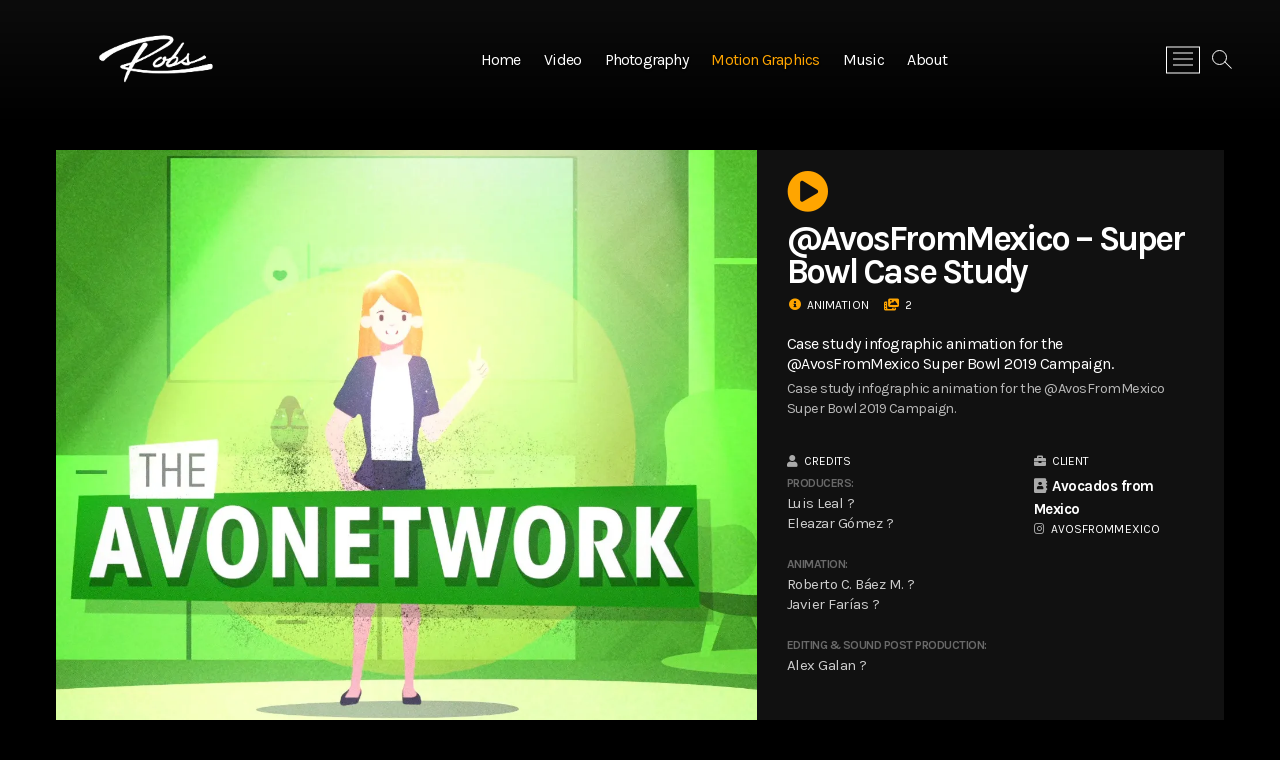

--- FILE ---
content_type: text/html; charset=UTF-8
request_url: https://robertocbaezm.com/motion/avonetwork/
body_size: 20399
content:


<!-- Robs Menu Highlighter for Custom Post Types  -->

<!-- END ROBS MENU HIGLIGHTER -->

<!DOCTYPE html>
<html dir="ltr" lang="en-US" prefix="og: https://ogp.me/ns#">
<head >

<meta charset="UTF-8" />
<link rel="profile" href="https://gmpg.org/xfn/11" />

<title>&quot;@AvosFromMexico – Super Bowl Case Study&quot; by Roberto C. Báez M.</title>

		<!-- All in One SEO 4.8.7 - aioseo.com -->
	<meta name="description" content="Case study infographic animation for the @AvosFromMexico Super Bowl 2019 Campaign." />
	<meta name="robots" content="max-image-preview:large" />
	<link rel="canonical" href="https://robertocbaezm.com/motion/avonetwork/" />
	<meta name="generator" content="All in One SEO (AIOSEO) 4.8.7" />
		<meta property="og:locale" content="en_US" />
		<meta property="og:site_name" content="Roberto C. Báez M. | Producer, Filmmaker, Graphic Designer." />
		<meta property="og:type" content="article" />
		<meta property="og:title" content="&quot;@AvosFromMexico – Super Bowl Case Study&quot; by Roberto C. Báez M." />
		<meta property="og:description" content="Case study infographic animation for the @AvosFromMexico Super Bowl 2019 Campaign." />
		<meta property="og:url" content="https://robertocbaezm.com/motion/avonetwork/" />
		<meta property="og:image" content="https://robertocbaezm.com/wp-content/uploads/sites/2/2021/02/avonetwork2.jpg" />
		<meta property="og:image:secure_url" content="https://robertocbaezm.com/wp-content/uploads/sites/2/2021/02/avonetwork2.jpg" />
		<meta property="og:image:width" content="1906" />
		<meta property="og:image:height" content="1065" />
		<meta property="article:published_time" content="2021-02-03T20:28:04+00:00" />
		<meta property="article:modified_time" content="2025-03-04T20:58:46+00:00" />
		<meta name="twitter:card" content="summary" />
		<meta name="twitter:title" content="&quot;@AvosFromMexico – Super Bowl Case Study&quot; by Roberto C. Báez M." />
		<meta name="twitter:description" content="Case study infographic animation for the @AvosFromMexico Super Bowl 2019 Campaign." />
		<meta name="twitter:image" content="https://robertocbaezm.com/wp-content/uploads/sites/2/2014/05/DSC_5305-square-edit-web-scaled.jpg" />
		<!-- All in One SEO -->

<link rel='dns-prefetch' href='//secure.gravatar.com' />
<link rel='dns-prefetch' href='//stats.wp.com' />
<link rel='dns-prefetch' href='//fonts.googleapis.com' />
<link rel='dns-prefetch' href='//use.fontawesome.com' />
<link rel='dns-prefetch' href='//v0.wordpress.com' />
<link rel='dns-prefetch' href='//c0.wp.com' />
<link rel='dns-prefetch' href='//widgets.wp.com' />
<link rel='dns-prefetch' href='//s0.wp.com' />
<link rel='dns-prefetch' href='//0.gravatar.com' />
<link rel='dns-prefetch' href='//1.gravatar.com' />
<link rel='dns-prefetch' href='//2.gravatar.com' />
<link rel='dns-prefetch' href='//i0.wp.com' />
<link rel="alternate" type="application/rss+xml" title="Roberto C. Báez M. &raquo; Feed" href="https://robertocbaezm.com/feed/" />
<link rel="alternate" type="application/rss+xml" title="Roberto C. Báez M. &raquo; Comments Feed" href="https://robertocbaezm.com/comments/feed/" />
		<!-- This site uses the Google Analytics by MonsterInsights plugin v9.7.0 - Using Analytics tracking - https://www.monsterinsights.com/ -->
							<script src="//www.googletagmanager.com/gtag/js?id=G-B0WE4PQVJ7"  data-cfasync="false" data-wpfc-render="false" type="text/javascript" async></script>
			<script data-cfasync="false" data-wpfc-render="false" type="text/javascript">
				var mi_version = '9.7.0';
				var mi_track_user = true;
				var mi_no_track_reason = '';
								var MonsterInsightsDefaultLocations = {"page_location":"https:\/\/robertocbaezm.com\/motion\/avonetwork\/"};
								if ( typeof MonsterInsightsPrivacyGuardFilter === 'function' ) {
					var MonsterInsightsLocations = (typeof MonsterInsightsExcludeQuery === 'object') ? MonsterInsightsPrivacyGuardFilter( MonsterInsightsExcludeQuery ) : MonsterInsightsPrivacyGuardFilter( MonsterInsightsDefaultLocations );
				} else {
					var MonsterInsightsLocations = (typeof MonsterInsightsExcludeQuery === 'object') ? MonsterInsightsExcludeQuery : MonsterInsightsDefaultLocations;
				}

								var disableStrs = [
										'ga-disable-G-B0WE4PQVJ7',
									];

				/* Function to detect opted out users */
				function __gtagTrackerIsOptedOut() {
					for (var index = 0; index < disableStrs.length; index++) {
						if (document.cookie.indexOf(disableStrs[index] + '=true') > -1) {
							return true;
						}
					}

					return false;
				}

				/* Disable tracking if the opt-out cookie exists. */
				if (__gtagTrackerIsOptedOut()) {
					for (var index = 0; index < disableStrs.length; index++) {
						window[disableStrs[index]] = true;
					}
				}

				/* Opt-out function */
				function __gtagTrackerOptout() {
					for (var index = 0; index < disableStrs.length; index++) {
						document.cookie = disableStrs[index] + '=true; expires=Thu, 31 Dec 2099 23:59:59 UTC; path=/';
						window[disableStrs[index]] = true;
					}
				}

				if ('undefined' === typeof gaOptout) {
					function gaOptout() {
						__gtagTrackerOptout();
					}
				}
								window.dataLayer = window.dataLayer || [];

				window.MonsterInsightsDualTracker = {
					helpers: {},
					trackers: {},
				};
				if (mi_track_user) {
					function __gtagDataLayer() {
						dataLayer.push(arguments);
					}

					function __gtagTracker(type, name, parameters) {
						if (!parameters) {
							parameters = {};
						}

						if (parameters.send_to) {
							__gtagDataLayer.apply(null, arguments);
							return;
						}

						if (type === 'event') {
														parameters.send_to = monsterinsights_frontend.v4_id;
							var hookName = name;
							if (typeof parameters['event_category'] !== 'undefined') {
								hookName = parameters['event_category'] + ':' + name;
							}

							if (typeof MonsterInsightsDualTracker.trackers[hookName] !== 'undefined') {
								MonsterInsightsDualTracker.trackers[hookName](parameters);
							} else {
								__gtagDataLayer('event', name, parameters);
							}
							
						} else {
							__gtagDataLayer.apply(null, arguments);
						}
					}

					__gtagTracker('js', new Date());
					__gtagTracker('set', {
						'developer_id.dZGIzZG': true,
											});
					if ( MonsterInsightsLocations.page_location ) {
						__gtagTracker('set', MonsterInsightsLocations);
					}
										__gtagTracker('config', 'G-B0WE4PQVJ7', {"forceSSL":"true"} );
										window.gtag = __gtagTracker;										(function () {
						/* https://developers.google.com/analytics/devguides/collection/analyticsjs/ */
						/* ga and __gaTracker compatibility shim. */
						var noopfn = function () {
							return null;
						};
						var newtracker = function () {
							return new Tracker();
						};
						var Tracker = function () {
							return null;
						};
						var p = Tracker.prototype;
						p.get = noopfn;
						p.set = noopfn;
						p.send = function () {
							var args = Array.prototype.slice.call(arguments);
							args.unshift('send');
							__gaTracker.apply(null, args);
						};
						var __gaTracker = function () {
							var len = arguments.length;
							if (len === 0) {
								return;
							}
							var f = arguments[len - 1];
							if (typeof f !== 'object' || f === null || typeof f.hitCallback !== 'function') {
								if ('send' === arguments[0]) {
									var hitConverted, hitObject = false, action;
									if ('event' === arguments[1]) {
										if ('undefined' !== typeof arguments[3]) {
											hitObject = {
												'eventAction': arguments[3],
												'eventCategory': arguments[2],
												'eventLabel': arguments[4],
												'value': arguments[5] ? arguments[5] : 1,
											}
										}
									}
									if ('pageview' === arguments[1]) {
										if ('undefined' !== typeof arguments[2]) {
											hitObject = {
												'eventAction': 'page_view',
												'page_path': arguments[2],
											}
										}
									}
									if (typeof arguments[2] === 'object') {
										hitObject = arguments[2];
									}
									if (typeof arguments[5] === 'object') {
										Object.assign(hitObject, arguments[5]);
									}
									if ('undefined' !== typeof arguments[1].hitType) {
										hitObject = arguments[1];
										if ('pageview' === hitObject.hitType) {
											hitObject.eventAction = 'page_view';
										}
									}
									if (hitObject) {
										action = 'timing' === arguments[1].hitType ? 'timing_complete' : hitObject.eventAction;
										hitConverted = mapArgs(hitObject);
										__gtagTracker('event', action, hitConverted);
									}
								}
								return;
							}

							function mapArgs(args) {
								var arg, hit = {};
								var gaMap = {
									'eventCategory': 'event_category',
									'eventAction': 'event_action',
									'eventLabel': 'event_label',
									'eventValue': 'event_value',
									'nonInteraction': 'non_interaction',
									'timingCategory': 'event_category',
									'timingVar': 'name',
									'timingValue': 'value',
									'timingLabel': 'event_label',
									'page': 'page_path',
									'location': 'page_location',
									'title': 'page_title',
									'referrer' : 'page_referrer',
								};
								for (arg in args) {
																		if (!(!args.hasOwnProperty(arg) || !gaMap.hasOwnProperty(arg))) {
										hit[gaMap[arg]] = args[arg];
									} else {
										hit[arg] = args[arg];
									}
								}
								return hit;
							}

							try {
								f.hitCallback();
							} catch (ex) {
							}
						};
						__gaTracker.create = newtracker;
						__gaTracker.getByName = newtracker;
						__gaTracker.getAll = function () {
							return [];
						};
						__gaTracker.remove = noopfn;
						__gaTracker.loaded = true;
						window['__gaTracker'] = __gaTracker;
					})();
									} else {
										console.log("");
					(function () {
						function __gtagTracker() {
							return null;
						}

						window['__gtagTracker'] = __gtagTracker;
						window['gtag'] = __gtagTracker;
					})();
									}
			</script>
			
							<!-- / Google Analytics by MonsterInsights -->
		<script type="text/javascript">
/* <![CDATA[ */
window._wpemojiSettings = {"baseUrl":"https:\/\/s.w.org\/images\/core\/emoji\/15.0.3\/72x72\/","ext":".png","svgUrl":"https:\/\/s.w.org\/images\/core\/emoji\/15.0.3\/svg\/","svgExt":".svg","source":{"concatemoji":"https:\/\/robertocbaezm.com\/wp-includes\/js\/wp-emoji-release.min.js?ver=6.5.6"}};
/*! This file is auto-generated */
!function(i,n){var o,s,e;function c(e){try{var t={supportTests:e,timestamp:(new Date).valueOf()};sessionStorage.setItem(o,JSON.stringify(t))}catch(e){}}function p(e,t,n){e.clearRect(0,0,e.canvas.width,e.canvas.height),e.fillText(t,0,0);var t=new Uint32Array(e.getImageData(0,0,e.canvas.width,e.canvas.height).data),r=(e.clearRect(0,0,e.canvas.width,e.canvas.height),e.fillText(n,0,0),new Uint32Array(e.getImageData(0,0,e.canvas.width,e.canvas.height).data));return t.every(function(e,t){return e===r[t]})}function u(e,t,n){switch(t){case"flag":return n(e,"\ud83c\udff3\ufe0f\u200d\u26a7\ufe0f","\ud83c\udff3\ufe0f\u200b\u26a7\ufe0f")?!1:!n(e,"\ud83c\uddfa\ud83c\uddf3","\ud83c\uddfa\u200b\ud83c\uddf3")&&!n(e,"\ud83c\udff4\udb40\udc67\udb40\udc62\udb40\udc65\udb40\udc6e\udb40\udc67\udb40\udc7f","\ud83c\udff4\u200b\udb40\udc67\u200b\udb40\udc62\u200b\udb40\udc65\u200b\udb40\udc6e\u200b\udb40\udc67\u200b\udb40\udc7f");case"emoji":return!n(e,"\ud83d\udc26\u200d\u2b1b","\ud83d\udc26\u200b\u2b1b")}return!1}function f(e,t,n){var r="undefined"!=typeof WorkerGlobalScope&&self instanceof WorkerGlobalScope?new OffscreenCanvas(300,150):i.createElement("canvas"),a=r.getContext("2d",{willReadFrequently:!0}),o=(a.textBaseline="top",a.font="600 32px Arial",{});return e.forEach(function(e){o[e]=t(a,e,n)}),o}function t(e){var t=i.createElement("script");t.src=e,t.defer=!0,i.head.appendChild(t)}"undefined"!=typeof Promise&&(o="wpEmojiSettingsSupports",s=["flag","emoji"],n.supports={everything:!0,everythingExceptFlag:!0},e=new Promise(function(e){i.addEventListener("DOMContentLoaded",e,{once:!0})}),new Promise(function(t){var n=function(){try{var e=JSON.parse(sessionStorage.getItem(o));if("object"==typeof e&&"number"==typeof e.timestamp&&(new Date).valueOf()<e.timestamp+604800&&"object"==typeof e.supportTests)return e.supportTests}catch(e){}return null}();if(!n){if("undefined"!=typeof Worker&&"undefined"!=typeof OffscreenCanvas&&"undefined"!=typeof URL&&URL.createObjectURL&&"undefined"!=typeof Blob)try{var e="postMessage("+f.toString()+"("+[JSON.stringify(s),u.toString(),p.toString()].join(",")+"));",r=new Blob([e],{type:"text/javascript"}),a=new Worker(URL.createObjectURL(r),{name:"wpTestEmojiSupports"});return void(a.onmessage=function(e){c(n=e.data),a.terminate(),t(n)})}catch(e){}c(n=f(s,u,p))}t(n)}).then(function(e){for(var t in e)n.supports[t]=e[t],n.supports.everything=n.supports.everything&&n.supports[t],"flag"!==t&&(n.supports.everythingExceptFlag=n.supports.everythingExceptFlag&&n.supports[t]);n.supports.everythingExceptFlag=n.supports.everythingExceptFlag&&!n.supports.flag,n.DOMReady=!1,n.readyCallback=function(){n.DOMReady=!0}}).then(function(){return e}).then(function(){var e;n.supports.everything||(n.readyCallback(),(e=n.source||{}).concatemoji?t(e.concatemoji):e.wpemoji&&e.twemoji&&(t(e.twemoji),t(e.wpemoji)))}))}((window,document),window._wpemojiSettings);
/* ]]> */
</script>
<link rel='stylesheet' id='embed-pdf-viewer-css' href='https://robertocbaezm.com/wp-content/plugins/embed-pdf-viewer/css/embed-pdf-viewer.css?ver=2.4.6' type='text/css' media='screen' />
<link rel='stylesheet' id='jetpack_related-posts-css' href='https://c0.wp.com/p/jetpack/14.0/modules/related-posts/related-posts.css' type='text/css' media='all' />
<style id='wp-emoji-styles-inline-css' type='text/css'>

	img.wp-smiley, img.emoji {
		display: inline !important;
		border: none !important;
		box-shadow: none !important;
		height: 1em !important;
		width: 1em !important;
		margin: 0 0.07em !important;
		vertical-align: -0.1em !important;
		background: none !important;
		padding: 0 !important;
	}
</style>
<link rel='stylesheet' id='wp-block-library-css' href='https://c0.wp.com/c/6.5.6/wp-includes/css/dist/block-library/style.min.css' type='text/css' media='all' />
<link rel='stylesheet' id='mediaelement-css' href='https://c0.wp.com/c/6.5.6/wp-includes/js/mediaelement/mediaelementplayer-legacy.min.css' type='text/css' media='all' />
<link rel='stylesheet' id='wp-mediaelement-css' href='https://c0.wp.com/c/6.5.6/wp-includes/js/mediaelement/wp-mediaelement.min.css' type='text/css' media='all' />
<style id='jetpack-sharing-buttons-style-inline-css' type='text/css'>
.jetpack-sharing-buttons__services-list{display:flex;flex-direction:row;flex-wrap:wrap;gap:0;list-style-type:none;margin:5px;padding:0}.jetpack-sharing-buttons__services-list.has-small-icon-size{font-size:12px}.jetpack-sharing-buttons__services-list.has-normal-icon-size{font-size:16px}.jetpack-sharing-buttons__services-list.has-large-icon-size{font-size:24px}.jetpack-sharing-buttons__services-list.has-huge-icon-size{font-size:36px}@media print{.jetpack-sharing-buttons__services-list{display:none!important}}.editor-styles-wrapper .wp-block-jetpack-sharing-buttons{gap:0;padding-inline-start:0}ul.jetpack-sharing-buttons__services-list.has-background{padding:1.25em 2.375em}
</style>
<style id='ce4wp-subscribe-style-inline-css' type='text/css'>
.wp-block-ce4wp-subscribe{max-width:840px;margin:0 auto}.wp-block-ce4wp-subscribe .title{margin-bottom:0}.wp-block-ce4wp-subscribe .subTitle{margin-top:0;font-size:0.8em}.wp-block-ce4wp-subscribe .disclaimer{margin-top:5px;font-size:0.8em}.wp-block-ce4wp-subscribe .disclaimer .disclaimer-label{margin-left:10px}.wp-block-ce4wp-subscribe .inputBlock{width:100%;margin-bottom:10px}.wp-block-ce4wp-subscribe .inputBlock input{width:100%}.wp-block-ce4wp-subscribe .inputBlock label{display:inline-block}.wp-block-ce4wp-subscribe .submit-button{margin-top:25px;display:block}.wp-block-ce4wp-subscribe .required-text{display:inline-block;margin:0;padding:0;margin-left:0.3em}.wp-block-ce4wp-subscribe .onSubmission{height:0;max-width:840px;margin:0 auto}.wp-block-ce4wp-subscribe .firstNameSummary .lastNameSummary{text-transform:capitalize}.wp-block-ce4wp-subscribe .ce4wp-inline-notification{display:flex;flex-direction:row;align-items:center;padding:13px 10px;width:100%;height:40px;border-style:solid;border-color:orange;border-width:1px;border-left-width:4px;border-radius:3px;background:rgba(255,133,15,0.1);flex:none;order:0;flex-grow:1;margin:0px 0px}.wp-block-ce4wp-subscribe .ce4wp-inline-warning-text{font-style:normal;font-weight:normal;font-size:16px;line-height:20px;display:flex;align-items:center;color:#571600;margin-left:9px}.wp-block-ce4wp-subscribe .ce4wp-inline-warning-icon{color:orange}.wp-block-ce4wp-subscribe .ce4wp-inline-warning-arrow{color:#571600;margin-left:auto}.wp-block-ce4wp-subscribe .ce4wp-banner-clickable{cursor:pointer}.ce4wp-link{cursor:pointer}

.no-flex{display:block}.sub-header{margin-bottom:1em}


</style>
<style id='pdfemb-pdf-embedder-viewer-style-inline-css' type='text/css'>
.wp-block-pdfemb-pdf-embedder-viewer{max-width:none}

</style>
<style id='font-awesome-svg-styles-default-inline-css' type='text/css'>
.svg-inline--fa {
  display: inline-block;
  height: 1em;
  overflow: visible;
  vertical-align: -.125em;
}
</style>
<link rel='stylesheet' id='font-awesome-svg-styles-css' href='https://robertocbaezm.com/wp-content/uploads/sites/2/font-awesome/v6.2.0/css/svg-with-js.css' type='text/css' media='all' />
<style id='font-awesome-svg-styles-inline-css' type='text/css'>
   .wp-block-font-awesome-icon svg::before,
   .wp-rich-text-font-awesome-icon svg::before {content: unset;}
</style>
<style id='classic-theme-styles-inline-css' type='text/css'>
/*! This file is auto-generated */
.wp-block-button__link{color:#fff;background-color:#32373c;border-radius:9999px;box-shadow:none;text-decoration:none;padding:calc(.667em + 2px) calc(1.333em + 2px);font-size:1.125em}.wp-block-file__button{background:#32373c;color:#fff;text-decoration:none}
</style>
<style id='global-styles-inline-css' type='text/css'>
body{--wp--preset--color--black: #000000;--wp--preset--color--cyan-bluish-gray: #abb8c3;--wp--preset--color--white: #ffffff;--wp--preset--color--pale-pink: #f78da7;--wp--preset--color--vivid-red: #cf2e2e;--wp--preset--color--luminous-vivid-orange: #ff6900;--wp--preset--color--luminous-vivid-amber: #fcb900;--wp--preset--color--light-green-cyan: #7bdcb5;--wp--preset--color--vivid-green-cyan: #00d084;--wp--preset--color--pale-cyan-blue: #8ed1fc;--wp--preset--color--vivid-cyan-blue: #0693e3;--wp--preset--color--vivid-purple: #9b51e0;--wp--preset--gradient--vivid-cyan-blue-to-vivid-purple: linear-gradient(135deg,rgba(6,147,227,1) 0%,rgb(155,81,224) 100%);--wp--preset--gradient--light-green-cyan-to-vivid-green-cyan: linear-gradient(135deg,rgb(122,220,180) 0%,rgb(0,208,130) 100%);--wp--preset--gradient--luminous-vivid-amber-to-luminous-vivid-orange: linear-gradient(135deg,rgba(252,185,0,1) 0%,rgba(255,105,0,1) 100%);--wp--preset--gradient--luminous-vivid-orange-to-vivid-red: linear-gradient(135deg,rgba(255,105,0,1) 0%,rgb(207,46,46) 100%);--wp--preset--gradient--very-light-gray-to-cyan-bluish-gray: linear-gradient(135deg,rgb(238,238,238) 0%,rgb(169,184,195) 100%);--wp--preset--gradient--cool-to-warm-spectrum: linear-gradient(135deg,rgb(74,234,220) 0%,rgb(151,120,209) 20%,rgb(207,42,186) 40%,rgb(238,44,130) 60%,rgb(251,105,98) 80%,rgb(254,248,76) 100%);--wp--preset--gradient--blush-light-purple: linear-gradient(135deg,rgb(255,206,236) 0%,rgb(152,150,240) 100%);--wp--preset--gradient--blush-bordeaux: linear-gradient(135deg,rgb(254,205,165) 0%,rgb(254,45,45) 50%,rgb(107,0,62) 100%);--wp--preset--gradient--luminous-dusk: linear-gradient(135deg,rgb(255,203,112) 0%,rgb(199,81,192) 50%,rgb(65,88,208) 100%);--wp--preset--gradient--pale-ocean: linear-gradient(135deg,rgb(255,245,203) 0%,rgb(182,227,212) 50%,rgb(51,167,181) 100%);--wp--preset--gradient--electric-grass: linear-gradient(135deg,rgb(202,248,128) 0%,rgb(113,206,126) 100%);--wp--preset--gradient--midnight: linear-gradient(135deg,rgb(2,3,129) 0%,rgb(40,116,252) 100%);--wp--preset--font-size--small: 13px;--wp--preset--font-size--medium: 20px;--wp--preset--font-size--large: 36px;--wp--preset--font-size--x-large: 42px;--wp--preset--spacing--20: 0.44rem;--wp--preset--spacing--30: 0.67rem;--wp--preset--spacing--40: 1rem;--wp--preset--spacing--50: 1.5rem;--wp--preset--spacing--60: 2.25rem;--wp--preset--spacing--70: 3.38rem;--wp--preset--spacing--80: 5.06rem;--wp--preset--shadow--natural: 6px 6px 9px rgba(0, 0, 0, 0.2);--wp--preset--shadow--deep: 12px 12px 50px rgba(0, 0, 0, 0.4);--wp--preset--shadow--sharp: 6px 6px 0px rgba(0, 0, 0, 0.2);--wp--preset--shadow--outlined: 6px 6px 0px -3px rgba(255, 255, 255, 1), 6px 6px rgba(0, 0, 0, 1);--wp--preset--shadow--crisp: 6px 6px 0px rgba(0, 0, 0, 1);}:where(.is-layout-flex){gap: 0.5em;}:where(.is-layout-grid){gap: 0.5em;}body .is-layout-flex{display: flex;}body .is-layout-flex{flex-wrap: wrap;align-items: center;}body .is-layout-flex > *{margin: 0;}body .is-layout-grid{display: grid;}body .is-layout-grid > *{margin: 0;}:where(.wp-block-columns.is-layout-flex){gap: 2em;}:where(.wp-block-columns.is-layout-grid){gap: 2em;}:where(.wp-block-post-template.is-layout-flex){gap: 1.25em;}:where(.wp-block-post-template.is-layout-grid){gap: 1.25em;}.has-black-color{color: var(--wp--preset--color--black) !important;}.has-cyan-bluish-gray-color{color: var(--wp--preset--color--cyan-bluish-gray) !important;}.has-white-color{color: var(--wp--preset--color--white) !important;}.has-pale-pink-color{color: var(--wp--preset--color--pale-pink) !important;}.has-vivid-red-color{color: var(--wp--preset--color--vivid-red) !important;}.has-luminous-vivid-orange-color{color: var(--wp--preset--color--luminous-vivid-orange) !important;}.has-luminous-vivid-amber-color{color: var(--wp--preset--color--luminous-vivid-amber) !important;}.has-light-green-cyan-color{color: var(--wp--preset--color--light-green-cyan) !important;}.has-vivid-green-cyan-color{color: var(--wp--preset--color--vivid-green-cyan) !important;}.has-pale-cyan-blue-color{color: var(--wp--preset--color--pale-cyan-blue) !important;}.has-vivid-cyan-blue-color{color: var(--wp--preset--color--vivid-cyan-blue) !important;}.has-vivid-purple-color{color: var(--wp--preset--color--vivid-purple) !important;}.has-black-background-color{background-color: var(--wp--preset--color--black) !important;}.has-cyan-bluish-gray-background-color{background-color: var(--wp--preset--color--cyan-bluish-gray) !important;}.has-white-background-color{background-color: var(--wp--preset--color--white) !important;}.has-pale-pink-background-color{background-color: var(--wp--preset--color--pale-pink) !important;}.has-vivid-red-background-color{background-color: var(--wp--preset--color--vivid-red) !important;}.has-luminous-vivid-orange-background-color{background-color: var(--wp--preset--color--luminous-vivid-orange) !important;}.has-luminous-vivid-amber-background-color{background-color: var(--wp--preset--color--luminous-vivid-amber) !important;}.has-light-green-cyan-background-color{background-color: var(--wp--preset--color--light-green-cyan) !important;}.has-vivid-green-cyan-background-color{background-color: var(--wp--preset--color--vivid-green-cyan) !important;}.has-pale-cyan-blue-background-color{background-color: var(--wp--preset--color--pale-cyan-blue) !important;}.has-vivid-cyan-blue-background-color{background-color: var(--wp--preset--color--vivid-cyan-blue) !important;}.has-vivid-purple-background-color{background-color: var(--wp--preset--color--vivid-purple) !important;}.has-black-border-color{border-color: var(--wp--preset--color--black) !important;}.has-cyan-bluish-gray-border-color{border-color: var(--wp--preset--color--cyan-bluish-gray) !important;}.has-white-border-color{border-color: var(--wp--preset--color--white) !important;}.has-pale-pink-border-color{border-color: var(--wp--preset--color--pale-pink) !important;}.has-vivid-red-border-color{border-color: var(--wp--preset--color--vivid-red) !important;}.has-luminous-vivid-orange-border-color{border-color: var(--wp--preset--color--luminous-vivid-orange) !important;}.has-luminous-vivid-amber-border-color{border-color: var(--wp--preset--color--luminous-vivid-amber) !important;}.has-light-green-cyan-border-color{border-color: var(--wp--preset--color--light-green-cyan) !important;}.has-vivid-green-cyan-border-color{border-color: var(--wp--preset--color--vivid-green-cyan) !important;}.has-pale-cyan-blue-border-color{border-color: var(--wp--preset--color--pale-cyan-blue) !important;}.has-vivid-cyan-blue-border-color{border-color: var(--wp--preset--color--vivid-cyan-blue) !important;}.has-vivid-purple-border-color{border-color: var(--wp--preset--color--vivid-purple) !important;}.has-vivid-cyan-blue-to-vivid-purple-gradient-background{background: var(--wp--preset--gradient--vivid-cyan-blue-to-vivid-purple) !important;}.has-light-green-cyan-to-vivid-green-cyan-gradient-background{background: var(--wp--preset--gradient--light-green-cyan-to-vivid-green-cyan) !important;}.has-luminous-vivid-amber-to-luminous-vivid-orange-gradient-background{background: var(--wp--preset--gradient--luminous-vivid-amber-to-luminous-vivid-orange) !important;}.has-luminous-vivid-orange-to-vivid-red-gradient-background{background: var(--wp--preset--gradient--luminous-vivid-orange-to-vivid-red) !important;}.has-very-light-gray-to-cyan-bluish-gray-gradient-background{background: var(--wp--preset--gradient--very-light-gray-to-cyan-bluish-gray) !important;}.has-cool-to-warm-spectrum-gradient-background{background: var(--wp--preset--gradient--cool-to-warm-spectrum) !important;}.has-blush-light-purple-gradient-background{background: var(--wp--preset--gradient--blush-light-purple) !important;}.has-blush-bordeaux-gradient-background{background: var(--wp--preset--gradient--blush-bordeaux) !important;}.has-luminous-dusk-gradient-background{background: var(--wp--preset--gradient--luminous-dusk) !important;}.has-pale-ocean-gradient-background{background: var(--wp--preset--gradient--pale-ocean) !important;}.has-electric-grass-gradient-background{background: var(--wp--preset--gradient--electric-grass) !important;}.has-midnight-gradient-background{background: var(--wp--preset--gradient--midnight) !important;}.has-small-font-size{font-size: var(--wp--preset--font-size--small) !important;}.has-medium-font-size{font-size: var(--wp--preset--font-size--medium) !important;}.has-large-font-size{font-size: var(--wp--preset--font-size--large) !important;}.has-x-large-font-size{font-size: var(--wp--preset--font-size--x-large) !important;}
.wp-block-navigation a:where(:not(.wp-element-button)){color: inherit;}
:where(.wp-block-post-template.is-layout-flex){gap: 1.25em;}:where(.wp-block-post-template.is-layout-grid){gap: 1.25em;}
:where(.wp-block-columns.is-layout-flex){gap: 2em;}:where(.wp-block-columns.is-layout-grid){gap: 2em;}
.wp-block-pullquote{font-size: 1.5em;line-height: 1.6;}
</style>
<link rel='stylesheet' id='wphi-style-css' href='https://robertocbaezm.com/wp-content/plugins/wp-header-images/css/front-styles.css?ver=1768841205' type='text/css' media='all' />
<link rel='stylesheet' id='ppress-frontend-css' href='https://robertocbaezm.com/wp-content/plugins/wp-user-avatar/assets/css/frontend.min.css?ver=4.16.5' type='text/css' media='all' />
<link rel='stylesheet' id='ppress-flatpickr-css' href='https://robertocbaezm.com/wp-content/plugins/wp-user-avatar/assets/flatpickr/flatpickr.min.css?ver=4.16.5' type='text/css' media='all' />
<link rel='stylesheet' id='ppress-select2-css' href='https://robertocbaezm.com/wp-content/plugins/wp-user-avatar/assets/select2/select2.min.css?ver=6.5.6' type='text/css' media='all' />
<link rel='stylesheet' id='parent-style-css' href='https://robertocbaezm.com/wp-content/themes/photograph/style.css?ver=6.5.6' type='text/css' media='all' />
<link rel='stylesheet' id='photograph-style-css' href='https://robertocbaezm.com/wp-content/themes/photograph-child/style.css?ver=6.5.6' type='text/css' media='all' />
<style id='photograph-style-inline-css' type='text/css'>
/* Nav, links and hover */

		a,
		ul li a:hover,
		ol li a:hover,
		.main-navigation a:hover, /* Navigation */
		.main-navigation ul li.current-menu-item a,
		.main-navigation ul li.current_page_ancestor a,
		.main-navigation ul li.current-menu-ancestor a,
		.main-navigation ul li.current_page_item a,
		.main-navigation ul li:hover > a,
		.main-navigation li.current-menu-ancestor.menu-item-has-children > a:after,
		.main-navigation li.current-menu-item.menu-item-has-children > a:after,
		.main-navigation ul li:hover > a:after,
		.main-navigation li.menu-item-has-children > a:hover:after,
		.main-navigation li.page_item_has_children > a:hover:after,
		.main-navigation ul li ul li a:hover,
		.main-navigation ul li ul li:hover > a,
		.main-navigation ul li.current-menu-item ul li a:hover,
		.side-menu-wrap .side-nav-wrap a:hover, /* Side Menu */
		.entry-title a:hover, /* Post */
		.entry-title a:focus,
		.entry-title a:active,
		.entry-meta a:hover,
		.image-navigation .nav-links a,
		a.more-link,
		.widget ul li a:hover, /* Widgets */
		.widget-title a:hover,
		.widget_contact ul li a:hover,
		.site-info .copyright a:hover, /* Footer */
		#secondary .widget-title,
		#colophon .widget ul li a:hover,
		#footer-navigation a:hover,
		blockquote:before,
		.filter-button ul li:hover,
		.filter-button ul li.active,
		.couples-row .couples-column:first-child:before {
			color: #ffaa00; 
		}

		.main-navigation ul li ul:before,
		.side-menu:after,
		.page-overlay:before,
		#secondary .widget-title:before,
		.featured-gallery .featured-text-content,
		.maps-container:before {
			background-color: #ffaa00; 
		}

		.main-navigation ul li ul:after {
			border-bottom-color: #ffaa00; 
		}

		/* Webkit */
		::selection {
			background: #ffaa00;
			color: #fff; 
		} 

		/* Gecko/Mozilla */
		::-moz-selection {
			background: #ffaa00;
			color: #fff; 
		} 

		/* Accessibility
		================================================== */
		.screen-reader-text:hover,
		.screen-reader-text:active,
		.screen-reader-text:focus {
			background-color: #f1f1f1;
			color: #ffaa00; 
		}

		/* Default Buttons
		================================================== */
		input[type="reset"],/* Forms  */
		input[type="button"],
		input[type="submit"],
		.search-submit,
		.btn-default,
		.widget_tag_cloud a,
		.search-x {
			background-color: #ffaa00; 
		}

		/* #Search Box
		================================================== */
		#search-box .search-submit {
			border-bottom: 1px solid #ffaa00;
			color: #ffaa00; 
		}

		#search-box input[type="search"] {
			border-bottom: 1px solid #ffaa00; 
		}

		/* #bbpress
		================================================== */
		#bbpress-forums .bbp-topics a:hover {
			color: #ffaa00; 
		}

		.bbp-submit-wrapper button.submit {
			background-color: #ffaa00;
			border: 1px solid #ffaa00; 
		}

		/* Woocommerce
		================================================== */
		.woocommerce #respond input#submit,
		.woocommerce a.button, 
		.woocommerce button.button, 
		.woocommerce input.button,
		.woocommerce #respond input#submit.alt, 
		.woocommerce a.button.alt, 
		.woocommerce button.button.alt, 
		.woocommerce input.button.alt,
		.woocommerce-demo-store p.demo_store {
			background-color: #ffaa00; 
		}

		.woocommerce .woocommerce-message:before {
			color:#ffaa00; 
		}
</style>
<link rel='stylesheet' id='animate-css-css' href='https://robertocbaezm.com/wp-content/themes/photograph/assets/wow/css/animate.min.css?ver=6.5.6' type='text/css' media='all' />
<link rel='stylesheet' id='font-awesome-css' href='https://robertocbaezm.com/wp-content/themes/photograph/assets/font-awesome/css/font-awesome.min.css?ver=6.5.6' type='text/css' media='all' />
<link rel='stylesheet' id='fancybox-css-css' href='https://robertocbaezm.com/wp-content/themes/photograph/assets/fancybox/css/jquery.fancybox.min.css?ver=6.5.6' type='text/css' media='all' />
<link rel='stylesheet' id='photograph-responsive-css' href='https://robertocbaezm.com/wp-content/themes/photograph/css/responsive.css?ver=6.5.6' type='text/css' media='all' />
<link rel='stylesheet' id='photograph-google-fonts-css' href='//fonts.googleapis.com/css?family=Roboto%7CRajdhani%3A300%2C400%2C400i%2C500%2C600%2C700&#038;ver=6.5.6' type='text/css' media='all' />
<link rel='stylesheet' id='jetpack_likes-css' href='https://c0.wp.com/p/jetpack/14.0/modules/likes/style.css' type='text/css' media='all' />
<link rel='stylesheet' id='font-awesome-official-css' href='https://use.fontawesome.com/releases/v6.2.0/css/all.css' type='text/css' media='all' integrity="sha384-SOnAn/m2fVJCwnbEYgD4xzrPtvsXdElhOVvR8ND1YjB5nhGNwwf7nBQlhfAwHAZC" crossorigin="anonymous" />
<link rel='stylesheet' id='__EPYT__style-css' href='https://robertocbaezm.com/wp-content/plugins/youtube-embed-plus/styles/ytprefs.min.css?ver=14.2.3' type='text/css' media='all' />
<style id='__EPYT__style-inline-css' type='text/css'>

                .epyt-gallery-thumb {
                        width: 33.333%;
                }
                
                         @media (min-width:0px) and (max-width: 767px) {
                            .epyt-gallery-rowbreak {
                                display: none;
                            }
                            .epyt-gallery-allthumbs[class*="epyt-cols"] .epyt-gallery-thumb {
                                width: 100% !important;
                            }
                          }
</style>
<link rel='stylesheet' id='font-awesome-official-v4shim-css' href='https://use.fontawesome.com/releases/v6.2.0/css/v4-shims.css' type='text/css' media='all' integrity="sha384-MAgG0MNwzSXBbmOw4KK9yjMrRaUNSCk3WoZPkzVC1rmhXzerY4gqk/BLNYtdOFCO" crossorigin="anonymous" />
<script type="text/javascript" src="https://c0.wp.com/c/6.5.6/wp-includes/js/jquery/jquery.min.js" id="jquery-core-js"></script>
<script type="text/javascript" src="https://c0.wp.com/c/6.5.6/wp-includes/js/jquery/jquery-migrate.min.js" id="jquery-migrate-js"></script>
<script type="text/javascript" id="jetpack_related-posts-js-extra">
/* <![CDATA[ */
var related_posts_js_options = {"post_heading":"h4"};
/* ]]> */
</script>
<script type="text/javascript" src="https://c0.wp.com/p/jetpack/14.0/_inc/build/related-posts/related-posts.min.js" id="jetpack_related-posts-js"></script>
<script type="text/javascript" src="https://robertocbaezm.com/wp-content/plugins/google-analytics-for-wordpress/assets/js/frontend-gtag.js?ver=9.7.0" id="monsterinsights-frontend-script-js" async="async" data-wp-strategy="async"></script>
<script data-cfasync="false" data-wpfc-render="false" type="text/javascript" id='monsterinsights-frontend-script-js-extra'>/* <![CDATA[ */
var monsterinsights_frontend = {"js_events_tracking":"true","download_extensions":"doc,pdf,ppt,zip,xls,docx,pptx,xlsx","inbound_paths":"[]","home_url":"https:\/\/robertocbaezm.com","hash_tracking":"false","v4_id":"G-B0WE4PQVJ7"};/* ]]> */
</script>
<script type="text/javascript" src="https://robertocbaezm.com/wp-content/plugins/wp-user-avatar/assets/flatpickr/flatpickr.min.js?ver=4.16.5" id="ppress-flatpickr-js"></script>
<script type="text/javascript" src="https://robertocbaezm.com/wp-content/plugins/wp-user-avatar/assets/select2/select2.min.js?ver=4.16.5" id="ppress-select2-js"></script>
<!--[if lt IE 9]>
<script type="text/javascript" src="https://robertocbaezm.com/wp-content/themes/photograph/js/html5.js?ver=3.7.3" id="html5-js"></script>
<![endif]-->
<script type="text/javascript" id="__ytprefs__-js-extra">
/* <![CDATA[ */
var _EPYT_ = {"ajaxurl":"https:\/\/robertocbaezm.com\/wp-admin\/admin-ajax.php","security":"d29ad095e4","gallery_scrolloffset":"20","eppathtoscripts":"https:\/\/robertocbaezm.com\/wp-content\/plugins\/youtube-embed-plus\/scripts\/","eppath":"https:\/\/robertocbaezm.com\/wp-content\/plugins\/youtube-embed-plus\/","epresponsiveselector":"[\"iframe.__youtube_prefs__\"]","epdovol":"1","version":"14.2.3","evselector":"iframe.__youtube_prefs__[src], iframe[src*=\"youtube.com\/embed\/\"], iframe[src*=\"youtube-nocookie.com\/embed\/\"]","ajax_compat":"","maxres_facade":"eager","ytapi_load":"light","pause_others":"","stopMobileBuffer":"1","facade_mode":"","not_live_on_channel":""};
/* ]]> */
</script>
<script type="text/javascript" src="https://robertocbaezm.com/wp-content/plugins/youtube-embed-plus/scripts/ytprefs.min.js?ver=14.2.3" id="__ytprefs__-js"></script>
<link rel="https://api.w.org/" href="https://robertocbaezm.com/wp-json/" /><link rel="EditURI" type="application/rsd+xml" title="RSD" href="https://robertocbaezm.com/xmlrpc.php?rsd" />
<meta name="generator" content="WordPress 6.5.6" />
<link rel="alternate" type="application/json+oembed" href="https://robertocbaezm.com/wp-json/oembed/1.0/embed?url=https%3A%2F%2Frobertocbaezm.com%2Fmotion%2Favonetwork%2F" />
<link rel="alternate" type="text/xml+oembed" href="https://robertocbaezm.com/wp-json/oembed/1.0/embed?url=https%3A%2F%2Frobertocbaezm.com%2Fmotion%2Favonetwork%2F&#038;format=xml" />
<style type="text/css"></style><noscript><style>.vce-row-container .vcv-lozad {display: none}</style></noscript><meta name="generator" content="Powered by Visual Composer Website Builder - fast and easy-to-use drag and drop visual editor for WordPress."/>	<style>img#wpstats{display:none}</style>
			<meta name="viewport" content="width=device-width" />
	<style type="text/css">.recentcomments a{display:inline !important;padding:0 !important;margin:0 !important;}</style>

<script type="application/ld+json" class="saswp-schema-markup-output">
[{"@context":"https:\/\/schema.org\/","@type":"VideoObject","@id":"https:\/\/robertocbaezm.com\/motion\/avonetwork\/#videoobject","url":"https:\/\/robertocbaezm.com\/motion\/avonetwork\/","headline":"@AvosFromMexico &#8211; Super Bowl Case Study","datePublished":"2021-02-03T20:28:04+00:00","dateModified":"2025-03-04T20:58:46+00:00","description":"Case study infographic animation for the @AvosFromMexico Super Bowl 2019 Campaign.","transcript":" https:\/\/www.youtube.com\/watch?vw7i_U7oRT2E","name":"@AvosFromMexico &#8211; Super Bowl Case Study","uploadDate":"2021-02-03T20:28:04+00:00","thumbnailUrl":"https:\/\/i.ytimg.com\/vi\/w7i_U7oRT2E\/hqdefault.jpg","author":{"@type":"Person","name":"Robs","url":"https:\/\/robertocbaezm.com\/author\/robs\/","sameAs":["https:\/\/robertocbaezm.com","@quetalrobs","http:\/\/instagram.com\/quetalrobs","https:\/\/www.linkedin.com\/in\/robertocbaezm\/"],"image":{"@type":"ImageObject","url":"https:\/\/i0.wp.com\/robertocbaezm.com\/wp-content\/uploads\/sites\/2\/2019\/01\/SN001-IMG_0401-WEB2048.jpg?fit=96%2C64&quality=97&ssl=1","height":96,"width":96}},"contentUrl":"https:\/\/www.youtube.com\/watch?v=w7i_U7oRT2E","embedUrl":"https:\/\/www.youtube.com\/watch?v=w7i_U7oRT2E"},

{"@context":"https:\/\/schema.org\/","@graph":[{"@context":"https:\/\/schema.org\/","@type":"SiteNavigationElement","@id":"https:\/\/robertocbaezm.com#Main Menu (Header)","name":"Home","url":"https:\/\/robertocbaezm.com\/home\/"},{"@context":"https:\/\/schema.org\/","@type":"SiteNavigationElement","@id":"https:\/\/robertocbaezm.com#Main Menu (Header)","name":"Video","url":"https:\/\/robertocbaezm.com\/video\/"},{"@context":"https:\/\/schema.org\/","@type":"SiteNavigationElement","@id":"https:\/\/robertocbaezm.com#Main Menu (Header)","name":"Photography","url":"https:\/\/robertocbaezm.com\/photography\/"},{"@context":"https:\/\/schema.org\/","@type":"SiteNavigationElement","@id":"https:\/\/robertocbaezm.com#Main Menu (Header)","name":"Motion Graphics","url":"https:\/\/robertocbaezm.com\/motion\/"},{"@context":"https:\/\/schema.org\/","@type":"SiteNavigationElement","@id":"https:\/\/robertocbaezm.com#Main Menu (Header)","name":"Music","url":"https:\/\/robertocbaezm.com\/music\/"},{"@context":"https:\/\/schema.org\/","@type":"SiteNavigationElement","@id":"https:\/\/robertocbaezm.com#Main Menu (Header)","name":"About","url":"https:\/\/robertocbaezm.com\/robs\/"}]},

{"@context":"https:\/\/schema.org\/","@type":"WebSite","@id":"https:\/\/robertocbaezm.com#website","headline":"Roberto C. B\u00e1ez M.","name":"Roberto C. B\u00e1ez M.","description":"Producer, Filmmaker, Graphic Designer.","url":"https:\/\/robertocbaezm.com","potentialAction":{"@type":"SearchAction","target":"https:\/\/robertocbaezm.com?s={search_term_string}","query-input":"required name=search_term_string"}},

{"@context":"https:\/\/schema.org\/","@type":"BreadcrumbList","@id":"https:\/\/robertocbaezm.com\/motion\/avonetwork\/#breadcrumb","itemListElement":[{"@type":"ListItem","position":1,"item":{"@id":"https:\/\/robertocbaezm.com","name":"Roberto C. B\u00e1ez M."}},{"@type":"ListItem","position":2,"item":{"@id":"https:\/\/robertocbaezm.com\/motiongraphic\/","name":"Motion Graphics"}},{"@type":"ListItem","position":3,"item":{"@id":"https:\/\/robertocbaezm.com\/cat\/allmedia\/","name":"AllMedia"}},{"@type":"ListItem","position":4,"item":{"@id":"https:\/\/robertocbaezm.com\/cat\/featured\/","name":"Featured"}},{"@type":"ListItem","position":5,"item":{"@id":"https:\/\/robertocbaezm.com\/cat\/homefeed\/","name":"Home Feed"}},{"@type":"ListItem","position":6,"item":{"@id":"https:\/\/robertocbaezm.com\/cat\/allmedia\/motiongraphics\/","name":"Motion Graphics"}},{"@type":"ListItem","position":7,"item":{"@id":"https:\/\/robertocbaezm.com\/motion\/avonetwork\/","name":"@AvosFromMexico &#8211; Super Bowl Case Study"}}]},

{"@context":"https:\/\/schema.org\/","@type":"Person","@id":"https:\/\/robertocbaezm.com#Person","name":"Roberto C. B\u00e1ez M.","jobTitle":"Director of RcStudios","url":"https:\/\/robertocbaezm.com","sameAs":["https:\/\/instagram.com\/quetalrobs","http:\/\/www.behance.net\/robertocbaezm","https:\/\/www.linkedin.com\/in\/robertocbaezm\/","https:\/\/flickr.com\/robertocbaezm","https:\/\/www.imdb.com\/name\/nm6694910\/"],"image":{"@type":"ImageObject","url":"https:\/\/robertocbaezm.com\/wp-content\/uploads\/sites\/2\/2021\/05\/DSC_5305-scaled.jpg","width":"2048","height":"2560"},"telephone":"+584146203945"}]
</script>

<link href="https://fonts.googleapis.com/css?family=Karla:400,400i,700,800" rel="stylesheet">




<link rel="preconnect" href="https://fonts.gstatic.com">


<!-- Global site tag (gtag.js) - Google Analytics -->
<script async src="https://www.googletagmanager.com/gtag/js?id=G-B0WE4PQVJ7"></script>
<script>
  window.dataLayer = window.dataLayer || [];
  function gtag(){dataLayer.push(arguments);}
  gtag('js', new Date());

  gtag('config', 'G-B0WE4PQVJ7');
</script>

<link rel="stylesheet" href="https://cdn.jsdelivr.net/npm/cooltipz-css@1.6.7/cooltipz.min.css" />


    <link rel="stylesheet" href="https://use.fontawesome.com/releases/v5.6.3/css/all.css" integrity="sha384-UHRtZLI+pbxtHCWp1t77Bi1L4ZtiqrqD80Kn4Z8NTSRyMA2Fd33n5dQ8lWUE00s/" crossorigin="anonymous">

<script src="https://ajax.googleapis.com/ajax/libs/jquery/3.5.1/jquery.min.js"></script>
<script>
$(document).ready(function(){
  $("button").click(function(){
    $(".item-excerpt").toggle(500);
    $(".post-job").toggle(500);
  });
});
</script>






<style id="robs-menu-highlighter" type="text/css">
#primary-menu .menu-item-300 a {color:orange!important;}
</style>


</head>
<body data-rsssl=1 class="motiongraphic-template-default single single-motiongraphic postid-4600 single-format-standard wp-custom-logo vcwb boxed-layout sld-plus  robs-black">
<div id="page" class="site">
	<!-- Masthead ============================================= -->
	<header id="masthead" class="site-header clearfix">
				<div class="header-wrap">
			
			<!-- Top Header============================================= -->
			<div class="top-header">

				<!-- Main Header============================================= -->
				<div id="sticky-header" class="clearfix">
					<div class="main-header clearfix">
						<div id="site-branding"><a href="https://robertocbaezm.com/" class="custom-logo-link" rel="home"><img width="574" height="239" src="https://i0.wp.com/robertocbaezm.com/wp-content/uploads/sites/2/2019/01/robs-01.png?fit=574%2C239&amp;quality=97&amp;ssl=1" class="custom-logo" alt="Roberto C. Báez M." decoding="async" fetchpriority="high" srcset="https://i0.wp.com/robertocbaezm.com/wp-content/uploads/sites/2/2019/01/robs-01.png?w=574&amp;quality=97&amp;ssl=1 574w, https://i0.wp.com/robertocbaezm.com/wp-content/uploads/sites/2/2019/01/robs-01.png?resize=300%2C125&amp;quality=97&amp;ssl=1 300w" sizes="(max-width: 574px) 100vw, 574px" loading="eager" /></a><div id="site-detail"> <h2 id="site-title"> 				<a href="https://robertocbaezm.com/" title="Roberto C. Báez M." rel="home"> Roberto C. Báez M. </a>
				 </h2> <!-- end .site-title --> 					<div id="site-description"> Producer, Filmmaker, Graphic Designer. </div> <!-- end #site-description -->
			
		</div></div>
							<!-- Main Nav ============================================= -->
															<nav id="site-navigation" class="main-navigation clearfix" role="navigation">

								<button class="menu-toggle" aria-controls="primary-menu" aria-expanded="false">
									<span class="line-bar"></span>
							  	</button>
							  	<!-- end .menu-toggle -->
								
									<ul id="primary-menu" class="menu nav-menu"><li id="menu-item-4603" class="menu-item menu-item-type-post_type menu-item-object-page menu-item-4603"><a href="https://robertocbaezm.com/home/">Home</a></li>
<li id="menu-item-288" class="menu-item menu-item-type-post_type menu-item-object-page menu-item-288"><a href="https://robertocbaezm.com/video/">Video</a></li>
<li id="menu-item-289" class="menu-item menu-item-type-post_type menu-item-object-page menu-item-289"><a href="https://robertocbaezm.com/photography/">Photography</a></li>
<li id="menu-item-300" class="menu-item menu-item-type-post_type menu-item-object-page menu-item-300"><a href="https://robertocbaezm.com/motion/">Motion Graphics</a></li>
<li id="menu-item-683" class="menu-item menu-item-type-post_type menu-item-object-page menu-item-683"><a href="https://robertocbaezm.com/music/">Music</a></li>
<li id="menu-item-4164" class="menu-item menu-item-type-post_type menu-item-object-page menu-item-4164"><a href="https://robertocbaezm.com/robs/">About</a></li>
</ul>								</nav> <!-- end #site-navigation -->
															<div class="right-toggle">
																		<button class="menu-toggle" aria-controls="primary-menu" aria-expanded="false">
										<span class="line-bar"></span>
								  	</button>
								  	<!-- end .menu-toggle -->
								  										<div id="search-toggle" class="header-search"></div>
																		<div class="show-menu-toggle">
										<span class="sn-text">Menu Button</span>
										<span class="bars"></span>
								  	</div>
								  									</div>
								<!-- end .right-toggle -->
													</div> <!-- end .main-header -->
				</div> <!-- end #sticky-header -->
			</div> <!-- end .top-header -->
							<div id="search-box" class="clearfix">
					<div class="search-x"></div>
						<form class="search-form" action="https://robertocbaezm.com/" method="get">
			<input type="search" name="s" class="search-field" placeholder="Search all projects..." autocomplete="off" />
		<button type="submit" class="search-submit"><i class="fa fa-search"></i></button>
</form> <!-- end .search-form -->				</div>  <!-- end #search-box -->
							<div class="side-menu-wrap">
					<div class="side-menu">
				  		<div class="hide-menu-toggle">			
							<span class="bars"></span>
					  	</div>

								<div id="site-branding">
			<a href="https://robertocbaezm.com/" class="custom-logo-link" rel="home"><img width="574" height="239" src="https://i0.wp.com/robertocbaezm.com/wp-content/uploads/sites/2/2019/01/robs-01.png?fit=574%2C239&amp;quality=97&amp;ssl=1" class="custom-logo" alt="Roberto C. Báez M." decoding="async" srcset="https://i0.wp.com/robertocbaezm.com/wp-content/uploads/sites/2/2019/01/robs-01.png?w=574&amp;quality=97&amp;ssl=1 574w, https://i0.wp.com/robertocbaezm.com/wp-content/uploads/sites/2/2019/01/robs-01.png?resize=300%2C125&amp;quality=97&amp;ssl=1 300w" sizes="(max-width: 574px) 100vw, 574px" loading="eager" /></a>			<div id="site-detail">
				<div id="site-title">
					<a href="https://robertocbaezm.com/" title="Roberto C. Báez M." rel="home"> Roberto C. Báez M. </a>
				</div>
				<!-- end #site-title -->
				<div id="site-description">Producer, Filmmaker, Graphic Designer.</div> <!-- end #site-description -->
			</div><!-- end #site-detail -->
					</div> <!-- end #site-branding -->
								<nav class="side-nav-wrap">
								<ul class="side-menu-list"><li class="menu-item menu-item-type-post_type menu-item-object-page menu-item-4603"><a href="https://robertocbaezm.com/home/">Home</a></li>
<li class="menu-item menu-item-type-post_type menu-item-object-page menu-item-288"><a href="https://robertocbaezm.com/video/">Video</a></li>
<li class="menu-item menu-item-type-post_type menu-item-object-page menu-item-289"><a href="https://robertocbaezm.com/photography/">Photography</a></li>
<li class="menu-item menu-item-type-post_type menu-item-object-page menu-item-300"><a href="https://robertocbaezm.com/motion/">Motion Graphics</a></li>
<li class="menu-item menu-item-type-post_type menu-item-object-page menu-item-683"><a href="https://robertocbaezm.com/music/">Music</a></li>
<li class="menu-item menu-item-type-post_type menu-item-object-page menu-item-4164"><a href="https://robertocbaezm.com/robs/">About</a></li>
</ul>							</nav><!-- end .side-nav-wrap -->
								<div class="social-links clearfix">
	<ul><li id="menu-item-294" class="menu-item menu-item-type-custom menu-item-object-custom menu-item-294"><a href="http://instagram.com/quetalrobs"><span class="screen-reader-text">Instagram</span></a></li>
<li id="menu-item-4296" class="menu-item menu-item-type-custom menu-item-object-custom menu-item-4296"><a href="http://www.behance.net/robertocbaezm"><span class="screen-reader-text">Behance</span></a></li>
<li id="menu-item-295" class="menu-item menu-item-type-custom menu-item-object-custom menu-item-295"><a href="https://www.linkedin.com/in/robertocbaezm/"><span class="screen-reader-text">Linked In</span></a></li>
<li id="menu-item-4297" class="menu-item menu-item-type-custom menu-item-object-custom menu-item-4297"><a href="http://flickr.com/robertocbaezm"><span class="screen-reader-text">Flickr</span></a></li>
<li id="menu-item-4331" class="menu-item menu-item-type-custom menu-item-object-custom menu-item-4331"><a href="http://www.imdb.com/name/nm6694910/"><span class="screen-reader-text">IMDb</span></a></li>
<li id="menu-item-4300" class="menu-item menu-item-type-custom menu-item-object-custom menu-item-4300"><a href="https://robertocbaezm.com/robs#mensajedirecto"><span class="screen-reader-text">Mensaje Directo</span></a></li>
<li id="menu-item-4302" class="menu-item menu-item-type-custom menu-item-object-custom menu-item-4302"><a href="https://wa.me/15162626276"><span class="screen-reader-text">WhatsApp</span></a></li>
</ul>	</div><!-- end .social-links -->
	<div class="side-widget-tray"><section id="media_image-3" class="widget widget_media_image"><img width="1080" height="1620" src="https://i0.wp.com/robertocbaezm.com/wp-content/uploads/sites/2/2021/01/190724untitled-SRC9619-IG1080.jpg?fit=1080%2C1620&amp;quality=97&amp;ssl=1" class="image wp-image-4325  attachment-full size-full" alt="" style="max-width: 100%; height: auto;" decoding="async" srcset="https://i0.wp.com/robertocbaezm.com/wp-content/uploads/sites/2/2021/01/190724untitled-SRC9619-IG1080.jpg?w=1080&amp;quality=97&amp;ssl=1 1080w, https://i0.wp.com/robertocbaezm.com/wp-content/uploads/sites/2/2021/01/190724untitled-SRC9619-IG1080.jpg?resize=200%2C300&amp;quality=97&amp;ssl=1 200w, https://i0.wp.com/robertocbaezm.com/wp-content/uploads/sites/2/2021/01/190724untitled-SRC9619-IG1080.jpg?resize=768%2C1152&amp;quality=97&amp;ssl=1 768w, https://i0.wp.com/robertocbaezm.com/wp-content/uploads/sites/2/2021/01/190724untitled-SRC9619-IG1080.jpg?resize=683%2C1024&amp;quality=97&amp;ssl=1 683w" sizes="(max-width: 1080px) 100vw, 1080px" loading="eager" /></section><section id="custom_html-3" class="widget_text widget widget_custom_html"><div class="textwidget custom-html-widget"><h6 style="margin:0px;text-transform:uppercase;font-size:13px;">Brief</h6>
<p style="font-size:14px; color:#555!important">
Roberto is a Venezuelan <b>Producer</b>, <b>Filmmaker</b> and <b>Graphic Designer</b> with a tendency to merge these forms of art into his projects in creative and innovative ways, while retaining a passion for detail and high quality standards. 
<br>
</p>
<br>
<h6 style="margin:0px;text-transform:uppercase;font-size:13px;"><i class="fas fa-map-marker-alt" style="font-size:12px;padding-right:5px"></i>Current Location</h6>
<p style="font-size:14px;color:#555!important">Buenos Aires, Argentina
</p>
<br>
<a class="aboutbutton" href="https://robertocbaezm.com/robs"><i class="fas fa-user" style="font-size:12px;padding-right:8px"></i>Resume & Contact</a>
</div></section></div> <!-- end .side-widget-tray -->					</div><!-- end .side-menu -->
				</div><!-- end .side-menu-wrap -->
						</div><!-- end .header-wrap -->
				<!-- Main Slider ============================================= -->
		
				<div class="scroll-down"><span></span><span></span><span></span></div><!-- Scroll Down Button -->
	</header> <!-- end #masthead -->
	<!-- Main Page Start ============================================= -->
	<div class="site-content-contain">
		<div id="content" class="site-content">
		<div class="wrap single-post-title-wrap freesia-animation fadeInUp">
							<div class="entry-thumb">
						<figure class="entry-thumb-content">
							<img width="1906" height="1065" src="https://robertocbaezm.com/wp-content/uploads/sites/2/2021/02/avonetwork2.jpg" class="attachment-post-thumbnail size-post-thumbnail wp-post-image" alt="" decoding="async" srcset="https://i0.wp.com/robertocbaezm.com/wp-content/uploads/sites/2/2021/02/avonetwork2.jpg?w=1906&amp;quality=97&amp;ssl=1 1906w, https://i0.wp.com/robertocbaezm.com/wp-content/uploads/sites/2/2021/02/avonetwork2.jpg?resize=300%2C168&amp;quality=97&amp;ssl=1 300w, https://i0.wp.com/robertocbaezm.com/wp-content/uploads/sites/2/2021/02/avonetwork2.jpg?resize=768%2C429&amp;quality=97&amp;ssl=1 768w, https://i0.wp.com/robertocbaezm.com/wp-content/uploads/sites/2/2021/02/avonetwork2.jpg?resize=1024%2C572&amp;quality=97&amp;ssl=1 1024w, https://i0.wp.com/robertocbaezm.com/wp-content/uploads/sites/2/2021/02/avonetwork2.jpg?resize=1200%2C671&amp;quality=97&amp;ssl=1 1200w" sizes="(max-width: 1906px) 100vw, 1906px" loading="eager" />						</figure>
					</div> <!-- end .entry-thumb -->
					<div class="single-post-title post-4600 motiongraphic type-motiongraphic status-publish format-standard has-post-thumbnail hentry category-allmedia category-featured category-homefeed category-motiongraphics tag-animation tag-infographic tag-sr040325">
		<header class="entry-header">
			<div class="post-header-icons">
			
			<p class="post-header-icon "><i class="fas fa-play-circle"></i></p>

								</div>
			<h1 class="entry-title">@AvosFromMexico &#8211; Super Bowl Case Study</h1> 
					
			<!-- end.entry-title -->
			
			<div class="entry-extrainfo">
				<div class="info-date-job">

						<span aria-label='Project Type' data-cooltipz-dir='bottom' class='info-block'><i class='fas fa-info-circle'></i>Animation</span>

					
											
					
					
						
							<span aria-label='Media Count' data-cooltipz-dir='bottom'  class='info-block'><i class='fas fa-photo-video'></i>2</span>
						
					


						
					

					
				</div>
				
				
					
					<div class='info-excerpt'><p></p><p><p>Case study infographic animation for the @AvosFromMexico Super Bowl 2019 Campaign.</p>
</p></div><div class='info-desc'><p></p><p>Case study infographic animation for the @AvosFromMexico Super Bowl 2019 Campaign.</p></div>				
					<div class='info-social'>
						<div class='info-crew'><p class='info-headings'><i class='fas fa-user'></i>Credits</p>						
						<p><p style="text-align: left;"><strong>Producers:</strong></p>
<p style="text-align: left;"><a href="https://robertocbaezm.com/?s=Luis+Leal" target="_blank" rel="noopener">Luis Leal</a> <a href="http://instagram.com/itsl3al" target="_blank" rel="noopener">?</a></p>
<p style="text-align: left;"><a href="https://robertocbaezm.com/?s=Eleazar+Gomez" target="_blank" rel="noopener">Eleazar Gómez</a> <a href="http://instagram.com/eleazargomezm" target="_blank" rel="noopener">?</a></p>
&nbsp;
<p style="text-align: left;"><strong>Animation:</strong></p>
<p style="text-align: left;"><a title="About" href="https://robertocbaezm.com/robs/" target="_blank" rel="noopener sponsored">Roberto C. Báez M.</a> <a href="http://instagram.com/quetalrobs" target="_blank" rel="noopener">?</a></p>
<p style="text-align: left;"><a href="https://robertocbaezm.com/?s=Javier+Farias" target="_blank" rel="noopener">Javier Farías</a> <a href="http://instagram.com/rodeejay" target="_blank" rel="noopener">?</a></p>
&nbsp;
<p style="text-align: left;"><strong>Editing &amp; Sound Post Production:</strong></p>
<p style="text-align: left;"><a href="https://robertocbaezm.com/?s=Alex+Galan" target="_blank" rel="noopener">Alex Galan</a> <a href="http://instagram.com/alexgalantv" target="_blank" rel="noopener">?</a></p></p>					


					</div>
					<div class="info-links">
						
					<p class='info-headings'><i class='fas fa-briefcase'></i>Client</p>
					<a href='/?s=Avocados from Mexico'><p class='clienttitle' ><i class='fas fa-address-book'></i>Avocados from Mexico</p></a>
					

					<a href='https://instagram.com/avosfrommexico'><p class='sociallinks'><i class='fab fa-instagram'></i>avosfrommexico</p></a>
					


					<div class='padtop'></div>






					
					
					

					
					
					


					


					
					


					


										

					


					
					

					
	

				</div>


			</div>
				
				


				<div class="entry-meta"></div> <!-- end .entry-meta -->			</div>

				<div class="info-social freesia-animation fadeIn anim-delay-xxxxx">
					<p class='copyright'>© 2020</p>					
				</div>

		</header> <!-- end .entry-header -->
	</div> <!-- end.single-post-title -->
</div> <!-- end .wrap -->

<div class="wrap">
	<div id="primary" class="content-area">
		<main id="main" class="site-main">
		
			<article id="post-4600" class="post-4600 motiongraphic type-motiongraphic status-publish format-standard has-post-thumbnail hentry category-allmedia category-featured category-homefeed category-motiongraphics tag-animation tag-infographic tag-sr040325">
			
				
				<div class="entry-content freesia-animation fadeIn anim-delay-xxxx">
					<br><div class="epyt-video-wrapper"><iframe  id="_ytid_44370"  width="1920" height="1080"  data-origwidth="1920" data-origheight="1080" src="https://www.youtube.com/embed/w7i_U7oRT2E?enablejsapi=1&origin=https://robertocbaezm.com&autoplay=0&cc_load_policy=0&cc_lang_pref=&iv_load_policy=1&loop=0&rel=0&fs=1&playsinline=0&autohide=2&theme=dark&color=white&controls=1&" class="__youtube_prefs__  no-lazyload" title="YouTube player"  allow="fullscreen; accelerometer; autoplay; clipboard-write; encrypted-media; gyroscope; picture-in-picture" allowfullscreen data-no-lazy="1" data-skipgform_ajax_framebjll=""></iframe></div>
<br>
<div id='jp-relatedposts' class='jp-relatedposts' >
	<h3 class="jp-relatedposts-headline"><em>Related</em></h3>
</div>			
				</div><!-- end .entry-content -->
							</article><!-- end .post -->

			<div class="tag-links-div">
											<span class="tag-links">
							<a href="https://robertocbaezm.com/tag/animation/" rel="tag">animation</a><a href="https://robertocbaezm.com/tag/infographic/" rel="tag">infographic</a><a href="https://robertocbaezm.com/tag/sr040325/" rel="tag">SR040325</a>						</span> <!-- end .tag-links -->
			</div>


					</main><!-- end #main -->
	</div> <!-- end #primary -->
	
<aside id="secondary" class="widget-area">
    </aside><!-- end #secondary -->
</div><!-- end .wrap -->
</div><!-- end #content -->
<!-- Footer Start ============================================= -->
<footer id="colophon" class="site-footer">
	<div class="site-info"  >
		<div class="wrap">
			<div class="copyright-wrap clearfix">
									<div class="copyright">
						<a title="Roberto C. Báez M." target="_blank" href="https://robertocbaezm.com/">Roberto C. Báez M.</a> <br><p style="padding-left:5px;padding-top:2px;">© 2026. All Rights Reserved.</p> 
									
											</div>
					<div class="social-links clearfix">
	<ul><li class="menu-item menu-item-type-custom menu-item-object-custom menu-item-294"><a href="http://instagram.com/quetalrobs"><span class="screen-reader-text">Instagram</span></a></li>
<li class="menu-item menu-item-type-custom menu-item-object-custom menu-item-4296"><a href="http://www.behance.net/robertocbaezm"><span class="screen-reader-text">Behance</span></a></li>
<li class="menu-item menu-item-type-custom menu-item-object-custom menu-item-295"><a href="https://www.linkedin.com/in/robertocbaezm/"><span class="screen-reader-text">Linked In</span></a></li>
<li class="menu-item menu-item-type-custom menu-item-object-custom menu-item-4297"><a href="http://flickr.com/robertocbaezm"><span class="screen-reader-text">Flickr</span></a></li>
<li class="menu-item menu-item-type-custom menu-item-object-custom menu-item-4331"><a href="http://www.imdb.com/name/nm6694910/"><span class="screen-reader-text">IMDb</span></a></li>
<li class="menu-item menu-item-type-custom menu-item-object-custom menu-item-4300"><a href="https://robertocbaezm.com/robs#mensajedirecto"><span class="screen-reader-text">Mensaje Directo</span></a></li>
<li class="menu-item menu-item-type-custom menu-item-object-custom menu-item-4302"><a href="https://wa.me/15162626276"><span class="screen-reader-text">WhatsApp</span></a></li>
</ul>	</div><!-- end .social-links -->
				</div> <!-- end .copyright-wrap -->
			<div style="clear:both;"></div>
		</div> <!-- end .wrap -->
	</div> <!-- end .site-info -->
				<a class="go-to-top">
				<span class="icon-bg"></span>
					<i class="fa fa-angle-up back-to-top-text"></i>
					<i class="fa fa-angle-double-up back-to-top-icon"></i>
			</a>
		<div class="page-overlay"></div>
</footer> <!-- end #colophon -->
</div><!-- end .site-content-contain -->
</div><!-- end #page -->
<script>jQuery(".tiled-gallery-item a").attr('data-fancybox', 'gallery');</script>
<script>jQuery(".tiled-gallery-item").addClass("freesia-animation fadeInUp");</script>



<script>jQuery(".entry-thumb-content").addClass("freesia-animation fadeInLeft anim-delay");</script>

<script>jQuery(".entry-header .post-header-icon").addClass("freesia-animation fadeInUp anim-delay-x");</script>

<script>jQuery(".entry-header h1").addClass("freesia-animation fadeInUp anim-delay-x");</script>

<script>jQuery(".entry-header .info-date-job").addClass("freesia-animation fadeInUp anim-delay-xx");</script>

<script>jQuery(".entry-header .info-excerpt").addClass("freesia-animation fadeInUp anim-delay-xxx");</script>

<script>jQuery(".entry-header .info-desc").addClass("freesia-animation fadeInUp anim-delay-xxx");</script>

<script>jQuery(".entry-header .info-social").addClass("freesia-animation fadeInUp anim-delay-xxxx");</script>

<script>jQuery(".item-excerpt .post-job").addClass("freesia-animation fadeInUp anim-delay-xxxx");</script>















<script type="text/javascript" id="ce4wp_form_submit-js-extra">
/* <![CDATA[ */
var ce4wp_form_submit_data = {"siteUrl":"https:\/\/robertocbaezm.com","url":"https:\/\/robertocbaezm.com\/wp-admin\/admin-ajax.php","nonce":"2a99eacb1e","listNonce":"3d6505f383","activatedNonce":"2b56304a20"};
/* ]]> */
</script>
<script type="text/javascript" src="https://robertocbaezm.com/wp-content/plugins/creative-mail-by-constant-contact/assets/js/block/submit.js?ver=1733970854" id="ce4wp_form_submit-js"></script>
<script type="text/javascript" id="qppr_frontend_scripts-js-extra">
/* <![CDATA[ */
var qpprFrontData = {"linkData":{"https:\/\/robertocbaezm.com\/photography\/backstagepass\/":[0,0,""],"https:\/\/robertocbaezm.com\/design\/revista-expresiones\/":[0,0,""],"https:\/\/robertocbaezm.com\/uncategorized\/robs-resume-full\/":[0,0,""],"https:\/\/robertocbaezm.com\/?p=433":[0,0,""],"https:\/\/robertocbaezm.com\/slider-video\/slider\/":[0,0,""],"https:\/\/robertocbaezm.com\/slider-motion\/mashup-motion-graphics-2018\/":[0,0,""],"https:\/\/robertocbaezm.com\/slider-photography\/slider-photogaphy-2\/":[1,0,"http:\/\/rcstudios.com.ve\/backstagepass"],"https:\/\/robertocbaezm.com\/slider-design\/firma-estereo\/":[0,0,""],"https:\/\/robertocbaezm.com\/slider-music\/music\/":[0,0,""],"https:\/\/robertocbaezm.com\/slider-global\/slider-global\/":[0,0,""],"https:\/\/robertocbaezm.com\/slider-home\/roberto-c-baez-m\/":[0,0,"http:\/\/www.robertocbaezm.com\/robs"],"https:\/\/robertocbaezm.com\/photography\/backstage-pass\/":[0,0,""],"https:\/\/robertocbaezm.com\/design\/te-amo-te-extrano\/":[0,0,""],"https:\/\/robertocbaezm.com\/design\/el-regalito-tour\/":[0,0,""],"https:\/\/robertocbaezm.com\/design\/el-regalito-album\/":[0,0,""],"https:\/\/robertocbaezm.com\/uncategorized\/photogrpahy-slide-2\/":[0,0,""],"https:\/\/robertocbaezm.com\/slider-photography\/photogrpahy-slide-2-2\/":[0,0,""],"https:\/\/robertocbaezm.com\/slider-photography\/photogrpahy-slide-2-2-2\/":[0,0,""],"https:\/\/robertocbaezm.com\/slider-photography\/photogrpahy-slide-2-2-2-2\/":[0,0,""],"https:\/\/robertocbaezm.com\/slider-archive\/archive\/":[0,0,"http:\/\/www.robertocbaezm.com\/archive"],"https:\/\/robertocbaezm.com\/uncategorized\/slider-home-2\/":[0,0,""],"https:\/\/robertocbaezm.com\/slider-photography\/portraits\/":[0,0,""],"https:\/\/robertocbaezm.com\/slider-photography\/joy\/":[0,0,""]},"siteURL":"https:\/\/robertocbaezm.com","siteURLq":"https:\/\/robertocbaezm.com"};
/* ]]> */
</script>
<script type="text/javascript" src="https://robertocbaezm.com/wp-content/plugins/quick-pagepost-redirect-plugin/js/qppr_frontend_script.min.js?ver=5.2.4" id="qppr_frontend_scripts-js"></script>
<script type="text/javascript" id="ppress-frontend-script-js-extra">
/* <![CDATA[ */
var pp_ajax_form = {"ajaxurl":"https:\/\/robertocbaezm.com\/wp-admin\/admin-ajax.php","confirm_delete":"Are you sure?","deleting_text":"Deleting...","deleting_error":"An error occurred. Please try again.","nonce":"fc34f2be18","disable_ajax_form":"false","is_checkout":"0","is_checkout_tax_enabled":"0","is_checkout_autoscroll_enabled":"true"};
/* ]]> */
</script>
<script type="text/javascript" src="https://robertocbaezm.com/wp-content/plugins/wp-user-avatar/assets/js/frontend.min.js?ver=4.16.5" id="ppress-frontend-script-js"></script>
<script type="text/javascript" src="https://robertocbaezm.com/wp-content/themes/photograph/js/photograph-main.js?ver=6.5.6" id="photograph-main-js"></script>
<script type="text/javascript" src="https://robertocbaezm.com/wp-content/themes/photograph/assets/wow/js/wow.min.js?ver=6.5.6" id="wow-js"></script>
<script type="text/javascript" src="https://robertocbaezm.com/wp-content/themes/photograph/assets/wow/js/wow-settings.js?ver=6.5.6" id="photograph-wow-settings-js"></script>
<script type="text/javascript" src="https://robertocbaezm.com/wp-content/themes/photograph/assets/sticky/jquery.sticky.min.js?ver=6.5.6" id="jquery-sticky-js"></script>
<script type="text/javascript" src="https://robertocbaezm.com/wp-content/themes/photograph/assets/sticky/sticky-settings.js?ver=6.5.6" id="photograph-sticky-settings-js"></script>
<script type="text/javascript" src="https://robertocbaezm.com/wp-content/themes/photograph/js/navigation.js?ver=6.5.6" id="photograph-navigation-js"></script>
<script type="text/javascript" src="https://robertocbaezm.com/wp-content/themes/photograph/js/jquery.flexslider-min.js?ver=6.5.6" id="jquery-flexslider-js"></script>
<script type="text/javascript" id="photograph-slider-js-extra">
/* <![CDATA[ */
var photograph_slider_value = {"photograph_animation_effect":"fade","photograph_slideshowSpeed":"8000","photograph_animationSpeed":"700"};
/* ]]> */
</script>
<script type="text/javascript" src="https://robertocbaezm.com/wp-content/themes/photograph/js/flexslider-setting.js?ver=6.5.6" id="photograph-slider-js"></script>
<script type="text/javascript" src="https://robertocbaezm.com/wp-content/themes/photograph/assets/jarallax/jarallax.js?ver=6.5.6" id="jquery-jarallax-js"></script>
<script type="text/javascript" src="https://robertocbaezm.com/wp-content/themes/photograph/assets/jarallax/jarallax-video.js?ver=6.5.6" id="jarallax-video-js"></script>
<script type="text/javascript" src="https://robertocbaezm.com/wp-content/themes/photograph/assets/jarallax/jarallax-settings.js?ver=6.5.6" id="photograph-video-js"></script>
<script type="text/javascript" src="https://robertocbaezm.com/wp-content/themes/photograph/js/imagesloaded.pkgd.min.js?ver=6.5.6" id="imagesloaded-pkgd-js"></script>
<script type="text/javascript" src="https://robertocbaezm.com/wp-content/themes/photograph/js/isotope.pkgd.min.js?ver=6.5.6" id="isotope-js"></script>
<script type="text/javascript" src="https://robertocbaezm.com/wp-content/themes/photograph/js/isotope-setting.js?ver=6.5.6" id="photograph-isotope-setting-js"></script>
<script type="text/javascript" src="https://robertocbaezm.com/wp-content/themes/photograph/assets/fancybox/js/jquery.fancybox.min.js?ver=6.5.6" id="fancybox-js"></script>
<script type="text/javascript" src="https://robertocbaezm.com/wp-content/themes/photograph/assets/fancybox/js/fancybox-settings.js?ver=6.5.6" id="photograph-fancybox-settings-js"></script>
<script type="text/javascript" src="https://robertocbaezm.com/wp-content/plugins/youtube-embed-plus/scripts/fitvids.min.js?ver=14.2.3" id="__ytprefsfitvids__-js"></script>
<script type="text/javascript" src="https://stats.wp.com/e-202604.js" id="jetpack-stats-js" data-wp-strategy="defer"></script>
<script type="text/javascript" id="jetpack-stats-js-after">
/* <![CDATA[ */
_stq = window._stq || [];
_stq.push([ "view", JSON.parse("{\"v\":\"ext\",\"blog\":\"156629997\",\"post\":\"4600\",\"tz\":\"0\",\"srv\":\"robertocbaezm.com\",\"j\":\"1:14.0\"}") ]);
_stq.push([ "clickTrackerInit", "156629997", "4600" ]);
/* ]]> */
</script>

            <style>

                .wphi-video,
                .header_image img
                {
                                                            margin: 0 auto !important;
                }

            </style>


            </body>
</html>

--- FILE ---
content_type: text/css; charset=UTF-8
request_url: https://robertocbaezm.com/wp-content/themes/photograph-child/style.css?ver=6.5.6
body_size: 7196
content:
/*
Theme Name:Photogrtaph Child
Theme URI: http://themefreesia.com/themes/photograph
Author: Theme Freesia
Author URI: http://themefreesia.com
Description: Photograph is a WordPress theme exclusively built for photographer, blogger, portfolio, photography agency or photo studio websites. It is clean, super flexible, fully responsive designs, amazing new features, complete 1-click website demos and lifetime free updates. Photograph design can be used for any type of website. This Photograph theme with awesome video tells story about how photograph has positive impact in many person's life. It consists Contactus Template, Gallery Template Photograph Template, widgets and Sidebar. Get free support at https://tickets.themefreesia.com/ and View free demo sites at https://demo.themefreesia.com/photograph
Version: 1.0
Text Domain: photograph-child
Template: photograph
License: GNU General Public License version 3.0
License URI: http://www.gnu.org/licenses/gpl-3.0.html

Tags: threaded-comments, right-sidebar, custom-background, custom-colors, custom-header, custom-logo, custom-menu, editor-style, featured-images, flexible-header, post-formats, sticky-post, theme-options, translation-ready, photography, blog, portfolio

All files, unless otherwise stated, are released under the GNU General Public License
version 3.0 (http://www.gnu.org/licenses/gpl-3.0.html)
==================================================
*/

html{
	scroll-behavior: smooth;
}

body{
	line-height:20px;
	font-family:'Karla', sans-serif!important;
	letter-spacing:-0.5px;
	background-color:white;
}

button, input, select, textarea {
	font-family:'Karla', sans-serif!important;
	letter-spacing:-0.5px;
}


/*TOOLTIPS*/
:root {
    --cooltipz-bg-color: #3f3f3f!important;
    --cooltipz-text-color: #c2c2c2!important;
}



#search-box input.search-field {
	letter-spacing: -1.5px;
	font-weight: 700;
	color: #555;
}


.aboutbutton {
    /* height: 30px; */
    background: #aaa;
    border-radius: 5px;
    padding: 7px 14px;
    width: 75%;
    display: inline-block;
    text-align: center;
    color: white;
}

.aboutbutton:hover{
	background:#333;
	color:white;
}

.aboutbutton:hover{
	opacity: 0.8;
}



.featured-title{
	font-family:"Karla", sans-serif!important;
	letter-spacing: -1.3px!important;
	font-weight: 700!important;
	font-size: 24px!important;
}

h1, h2, h3, h4 h5, h6, .widget-title,.entry-meta,.entry-meta a{
	font-family:"Karla", sans-serif !important;
	/*	font-weight: 700; */
	/*letter-spacing: -1.5px;*/
	color:#444;
} 

h5{
	text-transform: uppercase;
	font-size: 14px;
	opacity: 60%;
	letter-spacing: 4.5px;
	font-weight: normal;
	font-family:"Karla", sans-serif;

}


h6{
	text-transform: uppercase;
	font-size: 12px;
	opacity: 60%;
	letter-spacing: 0.5px;
	font-weight: normal;
}

h1, h2, h3{

	letter-spacing: -1.5px;
}



body::-webkit-scrollbar {
    width: 0px;
}
 
body::-webkit-scrollbar-track {
    -webkit-box-shadow: inset 10px 0 0px rgba(0,0,0,0.0); 
    border-radius: 0px;
    display:none;
}
 
body::-webkit-scrollbar-thumb {
    border-radius: 0px;
    -webkit-box-shadow: inset 10px 0 0px rgba(0,0,0,0.5); 
    color:black; 
}


hr {
   background: none;
    border: 0;
    height: 1px;
    margin-bottom: 6.5em;
}


.boxed-layout #page {
    margin: 0px auto!important;
    overflow: visible;
}



.main-navigation a {
    color: #fff;
    display: block;
    font-family: 'Karla';
    font-size: 16px;

    letter-spacing: -0.8px;
    line-height: 50px;
    padding: 0 10px;
    text-align: left;
     text-transform:none;
}




/*Nav, links and hover*/
 /* Navigation */
		.main-navigation ul li.current-menu-item a {
			font-weight: 800; 
		}




@media only screen and (max-width: 980px) {
	.side-nav-wrap{
	display: block!important;
}
	.wrap{flex-direction: column;}
	.entry-thumb{width: 100%!important;}
	.single-post-title {width: 100%!important;}
}

.side-menu-list {
    display: flex;
    flex-direction: column;
    /* flex-direction: column; */
    text-align: center;
    width: auto;
    list-style: none;
    align-items: center;
    border: none;
    /* margin: auto; */
    padding-top: 20px
}

.side-menu{
	margin-right: auto;
/*width: 330px;*/
width: 100%;
-webkit-transition: all 1000ms cubic-bezier(0.21,-0.04, 0.14, 1);
	-ms-transition: all 1000ms cubic-bezier(0.21,-0.04, 0.14, 1);
	transition: all 1000ms cubic-bezier(0.21,-0.04, 0.14, 1); 

} 



.side-menu-wrap #site-branding {
	/*display: none;*/
	display: grid;
	max-width: none!important;
}

.side-menu-wrap .custom-logo {
	background:none;
		filter:brightness(0.2);
		height:100px!important;
}

.side-menu-wrap #site-detail {
	display: none;
	}

#site-description{
	font-family:'Karla', sans-serif!important;
	letter-spacing:2px;
}

#site-title{
	font-family:'Karla', sans-serif!important;
	letter-spacing:-0.8px;
}


.side-menu:after {
	box-shadow: none!important;
	content: "";
	background: none!important;
	position: absolute;
	height: 70px;
	width: 120%;
	top: -44px;
	left: -15px;
	transform: rotate(-10deg);
}

.hide-menu-toggle .bars:after, .hide-menu-toggle .bars:before {
	background-color:darkgray;
}

.side-menu-show::-webkit-scrollbar {
    width: 3px;
}

.side-widget-tray{
	text-align: center;
}

.side-nav-wrap{
	display: none;
	padding-bottom: 10px
} 




.side-menu-wrap .side-nav-wrap a {
/*	border-bottom: 1px solid rgba(0, 0, 0, 0.07);*/
	border-bottom:none;
	color: #222;
	display: block;
	font-family: "Karla",sans-serif;
	font-size: 18px;
	line-height: 40px;
	text-align: right;
	font-weight: bold;
}


.side-menu .social-links{
	float: none;
	text-align: center;
	margin-top: 20px;
	margin-bottom:30px;
}


.widget_media_image img{
	border-radius:5px;
	width: 70%;
}



.side-widget-tray {
	max-width: 500px;
	margin: auto;
	display: block; 
}



.social-links li a[href*="behance.net"]:hover {
	background-color: blue;
	border-color: blue;
	color: #fff!important;
}


.social-links li a[href*="behance.net"]:before {
	content: '\f1b4';
}




.social-links li a[href*="rcstudios.com.ve"]:hover {
	background-color: #222;
	border-color: #222;
	color: #fff!important;
}

.social-links li a[href*="rcstudios.com.ve"]:before {
	content: '\f25c';
}


.social-links li a[href*="robertocbaezm.com"]:hover {
	background-color: orange;
	border-color: orange;
	color: #fff!important; 
}

.social-links li a[href*="robertocbaezm.com"]:before {
	content: '\f1d8';
}


.social-links li a[href*="wa.me"]:hover {
	background-color: #25D366;
	border-color: #25D366;
	color: #fff!important;
}

.social-links li a[href*="wa.me"]:before {
	content: '\f232';
}


.social-links li a[href*="imdb.com"]:hover {
	background-color: #F3C313;
	border-color: #F3C313;
	color: black!important;
}

.social-links li a[href*="imdb.com"]:before {
	content: '\f2d8'; 
}

.social-links li a[href*="flickr.com"]:hover {
	background-color: #333;
	border-color: #333;
	color: #FB0081!important;
}

.social-links li a[href*="flickr.com"]:before {
	content: '\f16e'; 
}



.social-links li a[href*="instagram.com"]:hover {
	background-color: #eee;
	border-color: #eee;
	color: #ef1b86!important;
}



.side-menu:after {
    /* box-shadow: 0px 2px 4px 0 rgba(0, 0, 0, 0.20); */
    content: "";
    background-color: #fd513b;
    position: absolute;
    height: 42px;
    width: 120%;
    top: 0px;
    left: -15px;
    transform: rotate(0deg); 
    z-index: -200;
}





#masthead, #colophon {
    position: absolute;
    width: 100%;
    left: 0px;
}

.home .site-content-contain,.page .site-content-contain,.tag .site-content-contain {padding-top: calc(100vh);}



/*.contact-template .site::before{
	content: '';
	display: block;
	position: absolute;
	width: 100%;
	height: 200px;
	background: #333;
	left:0px;


}*/

.contact-template .site-content-contain {
	padding-top:0px;
/*	position: absolute;
    width: calc(100vw);*/

}







.filters li a{
	color:#888; 
}

.single-post-title-wrap {
	margin-top:150px;
}

@media only screen and (max-width: 500px;){
	.gallery-col-3 .featured-item,
	.gallery-col-4 .featured-item,
	.gallery-col-5 .featured-item,
	.post-gallery-col-3 .post-featured-item,
	.post-gallery-col-4 .post-featured-item,
	.post-gallery-col-5 .post-featured-item {
		width: 100%!important;}
}





.featured-section .featured-item .post-gallery-wrap .featured-image-content .popup-image img {
/*    min-height: 300px;
    object-fit: cover;
    width: auto;*/
}

.featured-section .featured-item .post-gallery-wrap .featured-image-content{
	max-height: 450px; 
	  

}

.featured-item .post-gallery-wrap .featured-image-content{

	    /*border-radius: 2px 2px 0px 0px;*/

}

.featured-section {
	height:450px;
}

.featured-section .featured-item .post-gallery-wrap .featured-image-content .popup-image img{
	min-height:450px;
	object-fit: cover;
	width: auto;
/*	min-width: 400px;*/
	min-width: 100%;
}

.featured-image-content{
	display: flex;
}

.popup-image {
	display: flex; 
}

.popup-image img{
	min-height:250px;
	object-fit: cover;
	width: auto;
	transform: scale(1.02);
}


/*Hide Mobile Hamburger Menu*/
.menu-toggle{
	display:none!important;
}
















.robs-black  #sticky-header{
background: linear-gradient(to bottom, rgb(12 12 12) 0%, rgba(0,0,0, 0) 100%);
-webkit-transition: all 0.6s ease;
}

.page-template .sld-plus #sticky-header{
background: linear-gradient(to bottom, rgba(0,0,0, 1) 0%, rgba(0,0,0, 0) 100%);
-webkit-transition: all 0.6s ease;
}


.sld-plus .is-sticky #sticky-header {
    background: linear-gradient(180deg, #000000bf 0%, transparent)!important;
    box-shadow: none;
    /* backdrop-filter: blur(5px); */
    -webkit-transition: all 0.6s ease;
}

.contact-template  .is-sticky #sticky-header {
    background: linear-gradient(180deg, rgba(0,0,0,0.5) 0%, transparent)!important;
    box-shadow: none;
    /* backdrop-filter: blur(5px); */
    -webkit-transition: all 0.6s ease;
}




body.robs-white{
	background: white;
}


.robs-white .custom-logo-link img{
	filter:brightness(0.2);
	 -webkit-transition: all 0.6s ease;
}

.robs-white #sticky-header{
  background: linear-gradient(180deg, #00000000 0%, transparent)!important;
-webkit-transition: all 0.6s ease;
}



.robs-white #sticky-header a:link,.robs-white #sticky-header a:visited{
	color:#666;
	text-shadow:none;

}


.robs-white  #sticky-header .bars,
.robs-white #sticky-header .bars:before,
.robs-white  #sticky-header .bars:after{
	background:#222;



}

.robs-white .show-menu-toggle{
	border-color:#222;
}


.robs-white .header-search:before {border-color:#222}

.robs-white .header-search:after {background-color:#222;}


.robs-white .info-headings{    background: #f4f4f4;}

.robs-white .is-sticky #sticky-header {
    background: linear-gradient(180deg, #00000045 0%, transparent)!important;
    box-shadow:none;
    /* backdrop-filter: blur(5px); */
    -webkit-transition: all 0.6s ease;
    color:white!important;
} 

.robs-white .is-sticky #sticky-header a:link {
	color:
white; text-shadow:#00000057 0px 0px 5px}

.robs-white .is-sticky img{
	filter:none;
	 -webkit-transition: all 0.6s ease;
}

.robs-white .is-sticky #sticky-header .bars,
.robs-white .is-sticky #sticky-header .bars:before,
.robs-white .is-sticky #sticky-header .bars:after{
	background:white;
}

.robs-white .is-sticky .show-menu-toggle{
	border-color:#fff;
}


.robs-white .is-sticky .header-search:before {border-color:#fff}

.robs-white .is-sticky .header-search:after {background-color:#fff;}




.robs-white .info-crew p, .robs-white .info-links p{
color:#555;

}

.robs-white .single-post-title .entry-header .entry-extrainfo p {margin:0px;}

.robs-white .site-content-contain #content a:link {color:#333!important;}
.robs-white .site-content-contain #content a:hover {color:#777!important;}

.robs-white .site-content-contain #content p,  
.robs-white .entry-content > p, 
.robs-white .entry-content > h1,
.robs-white .entry-content > h2,
.robs-white .entry-content > h3,
.robs-white .entry-content > h4,
.robs-white .entry-content > h5, {color:#222!important;}
.robs-white .entry-content > h6, {color:#222!important;}
.info-headings{ color:#333;} 


.robs-white #jp-relatedposts .jp-relatedposts-items-visual h4.jp-relatedposts-post-title,
.robs-white #jp-relatedposts .jp-relatedposts-items .jp-relatedposts-post .jp-relatedposts-post-context{
	background: #eee;

}
.robs-white #jp-relatedposts .jp-relatedposts-items .jp-relatedposts-post .jp-relatedposts-post-context{
	opacity: 1;
	color: #aaa;
	padding-bottom: 10px;
}






.robs-black  .search-form input{
	background:#222;
}


.robs-black #jp-relatedposts  h3{
	color: #ccc;
}


.robs-black #jp-relatedposts .jp-relatedposts-items-visual h4.jp-relatedposts-post-title,
.robs-black #jp-relatedposts .jp-relatedposts-items .jp-relatedposts-post .jp-relatedposts-post-context{
	background: #111;

}
.robs-black #jp-relatedposts .jp-relatedposts-items .jp-relatedposts-post .jp-relatedposts-post-context{
	opacity: 1;
	color: #ccc;
	padding-bottom: 10px;
}


.robs-black .info-links .logo{
	filter: contrast(0.5) brightness(100) invert(0);
}






#jp-relatedposts .jp-relatedposts-items .jp-relatedposts-post {
 transition: ease-in-out, width 1s ease-in-out;  
}


#jp-relatedposts .jp-relatedposts-items-visual .jp-relatedposts-post {
    padding: 4px;
    transition: all 0.6s ease; 

}

#jp-relatedposts .jp-relatedposts-items-visual {
    margin-right: 0;
    display: inline-block;
}

#jp-relatedposts h3.jp-relatedposts-headline {
float:none!important;
display:block!important;
}

#jp-relatedposts{
	text-align: center;
}
#jp-relatedposts .jp-relatedposts-items .jp-relatedposts-post .jp-relatedposts-post-title a{
	color:white;
}


.jp-relatedposts-post-title{
	padding-top:10px; }

#jp-relatedposts .jp-relatedposts-items .jp-relatedposts-post .jp-relatedposts-post-title a{
	font-size: 18px!important;
	font-weight: 700!important;
	letter-spacing: -0.9px;
	
}

#jp-relatedposts .jp-relatedposts-items .jp-relatedposts-post .jp-relatedposts-post-title a:hover{
	
	transition: all 0.6s ease; 

	}



#jp-relatedposts .jp-relatedposts-items .jp-relatedposts-post .jp-relatedposts-post-context, #jp-relatedposts .jp-relatedposts-items .jp-relatedposts-post .jp-relatedposts-post-date {
    opacity: .6;
    line-height: 16px;
}

#jp-relatedposts .jp-relatedposts-items .jp-relatedposts-post .jp-relatedposts-post-date {
	display: none!important;
}

#jp-relatedposts .jp-relatedposts-items .jp-relatedposts-post  .jp-relatedposts-context p{
	text-transform: uppercase;
}

.single-post-title-wrap{ background: #ddd; }


/*.single-format-standard #sticky-header{
background: linear-gradient(to bottom, rgba(0,0,0, .5) 0%, rgba(0,0,0, 0) 100%)!important;
}*/


.show-fgt-hover .post-gallery-wrap {

	-webkit-border-radius: 5px;
  -moz-border-radius: 5px;
  border-radius: 5px;
}




.top-header{
	text-shadow: rgba(0,0,0,0.2) 0px 1px 3px;

}

.vid-thumb-content, .slider-content{
	text-shadow: rgba(0,0,0,0.2) 0px 1px 3px;
}


.boxed-layout #page{
	box-shadow: none;
	-webkit-box-shadow:none;
}

/*HOME*/

.featured-item-category{
/*    position: absolute;*/
    display: flex;
    z-index: 2;
    /*padding-left: 2px;*/ 
    padding-right:0px;
    padding-top: 0px;
/*    bottom: 5px*/;
    width: 100%;
   /* justify-content: space-around;*/
/*    justify-content: space-between;*/
margin-bottom:-3px;
padding-top:3px;
}

.featured-item-category .fas{
	/*padding-right:5px;*/

}

.media-count .fas{
	padding-right:5px;

}



.featured-item-category p{
margin:0px;
font-size: 12px;
/*color:#ccc;*/
/*color:#999;*/
/*text-shadow: rgba(0,0,0,0.2) 0px 1px 1px;*/
/*font-weight: 600;*/
font-family: 'Karla', sans-serif;
padding-right:10px;
    letter-spacing: -0.6px;
    line-height: 16px;
    	color:#888;
}

.featured-item-category b{
	font-weight: 800;
	letter-spacing: 0.3px;

}

.featured-item-category .post-job{
	padding-left:6px;
	border-left: 1px solid #ccc;
	font-weight: 100;
}

.robs-black .featured-item-category .post-job{
	border-color:#333;
}


.featured-item-category a{
margin:0px;
font-size: 10px;
color:white;
text-shadow: rgba(0,0,0,0.2) 0px 1px 1px;
font-weight: 600;
}



.is-archived{
	right: 0px;
    position: absolute!important;
    padding-right: 0px!important;
}

.is-archived-post{
	background: #f9f9f9!important;
}

.is-archived-post h3 a{
	color:#999!important;
}

.robs-black .is-archived-post{
	background:#191919!important;

}



.media-count{
	right: 0px;
    position: absolute!important;
    margin-right: 0px;
    color: gray;
    font-size: 12px;
    letter-spacing: -0.4px;
    bottom: -3px;


}

.media-count-shift{

	padding-right:20px;
}


.is-set{
	right:0px;
	position: absolute!important;
	padding-right:0px!important;
}


.is-folder .featured-text-content{
	display: none;

}

.is-folder .featured-image-content{
    align-items: center;
    justify-content: center;

}

.is-folder .popup-image{
	background: #1f1f1f;
	    align-items: center;
    justify-content: center;
}

.is-folder img{
filter:opacity(0.2)!important;
}

.is-folder .featured-image-content .popup-image .post-folder-title {
    position: absolute;
    z-index: 10;
    color: white;
    text-shadow: 0px 0px 20px #1f1f1f;
    display: flex;
    flex-direction: column;
    align-content: center;
    align-items: center;
    justify-content: center;

}

.is-folder .featured-image-content .popup-image .post-folder-title-category {
    z-index: 10;
    color: white;
    text-shadow: 0px 0px 20px #1f1f1f;
    display: flex;
    position: relative;
    flex-direction: row;
    align-content: flex-start;
    justify-content: center;
    align-items: center;
    flex-wrap: nowrap;
}




.is-folder .featured-image-content h2{

	transition: all 1s ease;

}

.is-folder .featured-image-content h2 .post-folder-icon{
	font-size: 12px;
	padding: 10px;
	padding-top: 0px;
	padding-bottom: 0px;
}

.is-folder .featured-image-content .popup-image{
	transition:all 1s ease;
}
.is-folder .featured-image-content .popup-image:hover {
/*	transform: scale(1.05);*/


}




.post-password-required .featured-text-content {
	padding:20px;
}

.featured-text-content{
/*	border-radius: 0px 0px 2px 2px;*/
}



#content .wrap.gallerypadding{
	padding-top:100px;
}


.sld-plus .is-sticky #sticky-header{
	background:rgba(0,0,0,0.5);
	box-shadow:none;
}

.contact-template.sld-plus .is-sticky #sticky-header{
	background:rgba(0,0,0,0.5);
	box-shadow:none; 

}

.top-header #site-title, .top-header #site-description{
	display:none;
}





.contact-template.sld-plus #sticky-header{
	background:none
	;}

.contact-template .contact-content{
	background: transparent;
}




/*.contact-template #content, .about-template #content {

    background: #414042!important;
}*/

.contact-template .contact-content .wrap {
    width: 100%;
}


#colophon{ background:#eee; }

#primary{
	width:100%;
	padding:0px;
}



.item-excerpt {
    line-height: 14px;
    padding-top: 3px;
    border-top: 1px solid #ccc;
    margin-top: 6px;
}

.robs-black .item-excerpt{
	border-color: #333;
}


/*POST HEADER*/

.post-header-icon{
/*	font-size: 20px!important;*/

	/*display: inline-block;*/
/*	display: none;*/
/*	padding-right: 5px*/
/*	color:darkorange;*/ 
	margin:0px;
	float:left;
/*	padding-right: 18px*/

}

.entry-header .post-header-icon{
		padding-right: 18px
}

.single-post-title .post-header-icon{
	font-size: 42px!important;
		color:orange!important;
	padding-bottom: 10px;
	display:block!important;

}


.single-post-title{
/*	text-align:center;*/
/*	margin-top: -60px;*/
/*    padding-top: 140px;*/
display: flex;
align-items: center;
width: 40%;
margin-bottom: 0px!important;


}

.single-post-title-wrap{
	display: flex;
    margin-bottom: 50px;
    max-width: 1000px;
    max-height: 800px;
    overflow: hidden;
    
}

.single-post-title .entry-title{clear: left;}



.single-post-title .entry-header {
    padding: 20px 30px 20px;
    display: flex;
    flex-direction: column;
}


.entry-title {margin:0px!important;}

.fa-certificate {color:gold;font-size: 16px;padding-left:5px;padding-bottom:4px;vertical-align: middle;display:none!important;}
.entry-thumb {
	width:60%;
	text-align:center;
	overflow: hidden;
	display: flex;
}

.entry-thumb-content {
	text-align:center;
	margin-bottom:0px!important;
	display: flex;
}

.entry-thumb-content img{
	object-fit: cover;
}







.robs-no-featured-img .entry-thumb-content{
  display:none;
}


.copyright{
	margin-bottom:0px!important;
	font-size: 12px;
	opacity: 50%;
}
.site-info .copyright{
	display:inline-block;
	}



.post-password-form{
    max-width: 400px;
    margin: auto;
    text-align: center;

}



.post-password-form input{
    margin: auto;
    text-align: center;
    margin-top:20px;
    margin-bottom:20px;

}







.entry-header{width: 100%}


/*VIDEO TEMPLATE*/

.epyt-gallery-title{color:white;font-size: 14px;}

.single-post-title .entry-header .entry-title {padding-bottom:5px;font-size:35px;letter-spacing: -2.4px}
.single-post-title .entry-header .entry-extrainfo {
	padding-bottom: 10px;
    max-height: 500px;
    display: flex;
    flex-direction: column;
    flex-wrap: nowrap;
    overflow: hidden;}
.single-post-title .entry-header .entry-extrainfo .fas{padding:6px;}
.single-post-title .entry-header .entry-extrainfo .fa{padding:6px;}
.single-post-title .entry-header .entry-extrainfo .info-date-job .fas{color:orange;}
.single-post-title .entry-header .entry-extrainfo .info-date-job .fa{color:orange;}
.single-post-title .entry-header .entry-extrainfo .info-date-job .info-block-status .fas{color:yellow;}
.single-post-title .entry-header .entry-extrainfo .info-date-job .info-block-status .fa{color:yellow;}
.single-post-title .entry-header .entry-extrainfo .fab{padding:6px;}
.single-post-title .entry-header .entry-extrainfo .info-date-job .fab{color:orange;}
.single-post-title .entry-header .entry-extrainfo .info-date-job{font-size:12px;margin-bottom:-3px;text-transform: uppercase;letter-spacing: 0.1px;}
.single-post-title .entry-header .entry-extrainfo .info-date-job span ::before{text-transform: none;}
.tag-links-div {text-align:center;padding-top:30px;} 
.tag-links-div .tag-links a{text-transform:capitalize;display: inline-block;} 


.single-format-standard .site-content-contain #content a:link {color:black;}
.single-format-standard .site-content-contain #content a:hover {color:#ccc;}









.robs-black .scroll-down{ display:none; }
.robs-black #page{background:black;}
body.robs-black {background:black}



.robs-black .single-post-title{background: #111;}



.robs-black .info-crew p{
color:#ccc;

}
.robs-black .single-post-title .entry-header .entry-title {color:white}
.robs-black .single-post-title .entry-header .entry-extrainfo p {margin:0px;}
.robs-black .single-post-title .entry-header .entry-extrainfo .info-date-job span {color:white}

.robs-black .single-post-title .entry-header .entry-extrainfo .info-desc .fas{color:#aaa;}
.robs-black .single-post-title .entry-header .entry-extrainfo .info-desc {color:white;}
.robs-black .single-post-title .entry-header .entry-extrainfo .info-social .fab{color:#aaa;}
.robs-black .single-post-title .entry-header .entry-extrainfo .info-social .fas{color:#aaa;}
.robs-black .info-headings{    background: #111; color:white;}
.robs-black .site-content-contain #content a {color:#ccc!important;}
.robs-black .site-content-contain #content a:hover {color:#fff!important;}
.robs-black .site-content-contain #content p,  
.robs-black .entry-content > p, 
.robs-black .entry-content > h1,
.robs-black .entry-content > h2,
.robs-black .entry-content > h3,
.robs-black .entry-content > h4,
.robs-black .entry-content > h5,
.robs-black .entry-content > h6 {color:white;}

.robs-black .single-post-title-wrap{background:#111;}

.robs-black .single-post-title .entry-header .entry-meta span {color:#ccc;}

.robs-black #colophon{ background:#222; }

.robs-black .tag-links-div span {color:white;} 



.robs-black .post-password-form p{color:white;}
.robs-black .post-password-form input[type="password"]{ background-color:#111;color:white;}
.robs-black .post-password-form input[type="password"]:focus{background-color:#222;border-color:rgba(255,255,255,0.3);transition: ease-in-out, width .35s ease-in-out;}



.page-template.robs-black #page,body.page-template.robs-black {background: #111;}
.page-template.robs-black .featured-text-content{background-color:#222;}
.page-template.robs-black .featured-text-content:before {border-bottom-color:#222;}
.page-template.robs-black .site-content-contain p{color:#999;}
.page-template.robs-black .site-content-contain .featured-item-category p{color:#999!important;}

.page-template.robs-black .site-content-contain li {color:#666;transition: all 0.6s ease; }
.page-template.robs-black .site-content-contain li:hover {color:#ccc;}
.page-template.robs-black .site-content-contain li.active {color:orange;}

.page-template .site-content-contain .post-folder-title-category.featured-item-category p{color:white!important;}

.epyt-gallery-allthumbs{
	display:flex;
	justify-content: center;
	flex-wrap: wrap;
}


.info-block{
	display: inline-block;
	 margin-left: -4px;
    margin-right: 10px;
}

.info-social{
	display: flex;
	margin-top:30px;
	justify-content: space-between;
	max-height: 350px;

}

.info-social .fab, .info-social .fas{
	padding-left:0px!important;
}


.info-excerpt{
	padding-top: 20px;
	/*max-width: 400px;*/
	/*margin:auto;*/
}

.info-excerpt p{
	font-size: 16px;

}


.info-desc{
	padding-top: 5px;
	/*max-width: 400px;*/
	/*margin:auto;*/
    min-height: fit-content;
    max-height: 150px;
    overflow: auto;
    /* display: flex; */
    flex: none;
}

.info-desc p{
	font-size: 14.5px;
	opacity: 0.7;
}




.info-links{
	min-width:160px;

	width: 40%;
}

.info-links p{
	width: fit-content;
}

.info-links .logo {

    opacity: 0.9;
    padding: 10px 30px 10px 0px;
}

.info-links .padtop{
	margin-top: 12px!important;
}

.info-links .sociallinks{
    font-size: 12px;
    text-transform: uppercase;
    letter-spacing: 0.1px;
    margin-top: -2px!important;
    white-space: nowrap;
}

.info-links .clienttitle{
	font-weight: bold;
	font-size: 15px;
}

.info-links .downloadbutton {
    background: #3c3c3c;
    border-radius: 2px;
    padding: 0px 8px 0px 8px;
    /* float: left; */
    width: fit-content;
    margin-top: 5px;
    font-size: 13px;
    /* text-transform: uppercase; */
    /* letter-spacing: 1.1px; */
    /* color: darkgray; */
}




.info-headings{
	text-transform: uppercase;
	font-size: 12px;
	letter-spacing: 0.1px;
}

.info-copyright{
    padding-top: 18px;
    /* letter-spacing: 0.2px; */
    font-size: 12px;
    /* color: gray!important;*/
}

.info-copyright .fa-regular{

	font-size: 11px;
}

.info-copyright p{
	color:gray!important;
}



.info-headings .fas{
	padding-left:0px!important;
}

.info-headings  {

	position: sticky;
    top: 0px;
    /*box-shadow: #111 0px 0px 8px;*/

    height: 23px;
    margin-bottom: 10px;
}

.fa-quote-left{
	margin-left:-3px;
}


.info-crew{

    overflow-y:auto;
    padding-right: 10px;
    margin-right: 15px;
    width: 100%;
    background: rgba(0,0,0,0);
    min-width: 160px;
    display: flex;
    flex-direction: column;
}

/*.info-crew::after {

    content: "";
    background-color: #fd513b;
    position: absolute;
    height: 72px;
    width: 100%;
    bottom: 105px;

    background: linear-gradient(0deg, rgb(18 18 18 / 1) 0%, rgb(18 18 18 / 0) 100%);

}*/


.info-crew::-webkit-scrollbar, .info-desc::-webkit-scrollbar{
    width: 3px;
}
 
.info-crew::-webkit-scrollbar-track, .info-desc::-webkit-scrollbar {
    -webkit-box-shadow: inset 3px 0 0px rgba(0,0,0,0.1); 
    border-radius: 5px;
}
 
.info-crew::-webkit-scrollbar-thumb, .info-desc::-webkit-scrollbar {
    border-radius: 1px;
    -webkit-box-shadow: inset 3px 0 0px rgba(0,0,0,0.3); 
    color:black; 
}



.info-crew strong{
	font-size: 12px;
	text-transform: uppercase;
	color: dimgray;

}


.info-crew img.emoji {
	opacity: 0.1;
    filter: grayscale(100%);
    vertical-align: -0.19em !important;
    transition: all 0.5s ease;
    /* scale: 0.9; */
    margin-left: 6px!important;

}

.info-crew img.emoji:hover{
	opacity: 1;
	filter: grayscale(50%);
	transition: all 0.3s ease;
}








}


.anim-delay{
	animation-delay: 0.3s;
}

.anim-delay-x{
	animation-delay: 0.7s;
}

.anim-delay-xx{
	animation-delay: 0.9s;
}

.anim-delay-xxx{
	animation-delay: 1.1s;
}

.anim-delay-xxxx{
	animation-delay: 1.3s;
}

.anim-delay-xxxxx{
	animation-delay: 1.6s;
}



.featured-gallery-wrap {
    padding-bottom: 0px!important;
}

.tag .featured-gallery-header h2{
text-transform: capitalize;
}


.tag-links a{
	text-transform: capitalize;
}


.page-template-magazine-template-home #content,
.page-template-magazine-template-video #content, 
.page-template-magazine-template-motiongraphics #content, 
.page-template-magazine-template-photography #content, 
.page-template-magazine-template-music #content,
.page-template-magazine-template-design #content  {
    padding-top:0px!important;
}


.site-content{
/*	padding:0px;*/
	padding-top:150px!important;
 
}

.page-template-magazine-template-archive .site-content{
	padding-top:0px!important;
}

.tag .site-content-contain{
	padding-top:0px;
}

.tag .main-slider{display: none;}



.featured-title{
	font-size: 16px!important;

}
.show-fgt .featured-text-content .featured-title a {
	font-size: 18px;
	display: block;
	line-height: 18px;

}



.entry-content > p{
	text-align: center;
    margin: auto;
    max-width: 800px;
    line-height: 1.5;
    padding-top: 100px;
    padding-bottom: 100px;
    font-size: 16px;
   
}



.show-fgt-hover .featured-item.has-post-thumbnail .featured-title {
	font-size: 22px;
	line-height: 27px;
	position: absolute;
	top: 55%;
	left: 50%;
	opacity: 0;
	padding: 0 10px;
	text-align: center;
	width: 100%;
	-moz-transform: translate(-50%, -50%);
	-ms-transform: translate(-50%, -50%);
	-webkit-transform: translate(-50%, -50%);
	-o-transform: translate(-50%, -50%);
	transform: translate(-50%, -50%);
		-webkit-filter: blur(0px);
	-moz-filter: blur(0px);
	-o-filter: blur(0px);
	-ms-filter: blur(0px);
	filter: blur(0px);
	-webkit-transition: all 0.6s ease;
	-moz-transition: all 0.6s ease;
	-o-transition: all 0.6s ease;
	-ms-transition: all 0.6s ease;
	transition: all 0.6s ease;
	z-index: 2;
}

.show-fgt-hover .featured-item.has-post-thumbnail:hover .featured-title {
	top: 50%;
	opacity: 1;
	-webkit-filter: blur(0px);
	-moz-filter: blur(0px);
	-o-filter: blur(0px);
	-ms-filter: blur(0px);
	filter: blur(0px);
}




.featured-gallery-title{
	letter-spacing: -1.5px;
	color:#888;
}

.featured-gallery .featured-item, .featured-gallery {
	overflow: visible;
}

.featured-image-content{
	overflow: hidden;
	
}

.featured-gallery .featured-image-content img {
	opacity: 1;
	filter: grayscale(0.5);
	-webkit-transition: opacity 1s,-webkit-transform 1s;
	/*filter: grayscale(0%);*/
	/* transition: opacity 1s,-webkit-transform 1s; */
	/* transition: opacity 1s,transform 1s; */
	transition: opacity 0.2s,transform 3s,-webkit-transform 0.3s, filter 0.3s;

	
}

.featured-gallery .featured-image-content:hover img {
opacity: 1;
	-webkit-transform: scale3d(1.00,1.00,1);
	transform: scale3d(1.00,1.00,1);
filter:brightness(1.3);
/*filter:contrast(0.8);*/

	filter: grayscale(0);
}


.featured-gallery  .featured-image-content .popup-image {
	background-position:center;
	background-size:cover;
}


.featured-gallery  .featured-image-content:hover .has-gif img {
	
	opacity: 0;
	-webkit-transform: scale3d(1.00,1.00,1);
	transform: scale3d(1.00,1.00,1);
filter:brightness(1.3);
/*filter:contrast(0.8);*/

	filter: grayscale(0);
}


.jp-relatedposts, .jp-relatedposts a{
	color:white;
}

#jp-relatedposts h3.jp-relatedposts-headline em {
	font-size:24px; 

}



.search .search-form{

    padding-bottom: 50px;
    width: 400px;
    margin: auto;
     text-align: center;
 }

.search-results{
/*	color:#ccc;*/
}
.no-posts-found{
	text-align: center;
}



.contact-form {
    text-align: center;
    color: white;
    margin:auto;
    max-width:430px;
}

.contact-form textarea {
    height: 200px;
    width: 100%!important;
    float: none;
    margin-bottom: 13px;
}

.contact-submit{
	display: inline-block;}

.contact-template select,.contact-template input[type="text"], .contact-template input[type="email"], .contact-template input[type="url"], .contact-template input[type="tel"], .contact-template input[type="number"], .contact-template input[type="date"], .contact-template input[type="search"], .contact-template input[type="password"], .contact-template textarea {
    border:none;
    border-top: 1px solid rgba(0,0,0,0.1);
    border-radius: 10px;
    background-color:  #00000014;
    margin-top: 10px;
}

.robs-white .contact-form textarea,.robs-white .contact-form input{
	color:#333;
}

.robs-white .contact-form{
	color:#666;
}

.contact-template select{

    height: 32px;
    padding-left: 10px;
    color:white; 

}

.contact-template label{

font-size:13px; 

}


#logoscloud {
    transform: scale(0.8);
    height: 200px;
    margin-top: -35px;
}


#logoscloud .vce-image-gallery-item-inner {
	height:100px;

}

#logoscloud .vce-image-gallery-list {
	    display: flex;
	    flex-direction: row;
	    flex-wrap: wrap;
	    justify-content: center;
	}

#logoscloud .vce-image-gallery-item-inner img.vce-image-gallery-img {
    /* height: 100px; */
    left: 50%;
    max-width: ;
    position: absolute;
    top: 50%;
    -webkit-transform: translate(-50%,-50%);
    /* transform: translate(-50%,-50%); */
    /* width: 100px; */
    object-fit: scale-down;
    filter: contrast(0.5) brightness(100) invert(1);
    opacity: 0.6;
}

#logoscloud img{
	height: auto;
    max-width: 100%;
    max-height: 100%;
    vertical-align: top;
}




@media only screen and (max-width: 760px){
	.knownforp p{
		text-align: center!important;
	}

	.videothumbcontainer{display: none;}

}

.contact-template.robs-white .site-content-contain #content .knownforp a:link {
    color: #666!important;
}

.contact-template.robs-white .site-content-contain #content .knownforp a:hover {
    color: #333!important;
}



.robs-white.contact-template input{
	 background-color:  #00000014;
}

.robs-white.contact-template input:hover{
	 background-color: #ccc;
	 color:white;
}

.robs-white.contact-template p{
	color:#666!important;
}


.robs-white .downloadbutton {
	background: lightgray;	
	
}

.robs-white .downloadbutton a{
	background: #484848!important;	
	
}


.robs-white .info-links .logo {
	filter: contrast(0.5) brightness(100) invert(1);
}




a{
	text-decoration: none!important;
}


.year-gallery{
	text-align:center;

}

.year-gallery h2{
	letter-spacing: 4px;
}

.page-template-magazine-template-archive .featured-gallery {
	padding-bottom:100px;
}



article.post-password-required {
	opacity: 0.7;
}

article.post-password-required:hover {
	opacity: 1;
}

.visit-the-archive{
	padding-top: 100px;
}


.originalproject{
	margin-left: 10px;
    border: 1px solid;
    border-radius: 2px;
    padding-left: 4px;
    padding-right: 4px;
    font-size: 10px;
    text-transform: uppercase;
    letter-spacing: 0.6px;
    vertical-align: middle;
    user-select: none;
    opacity: 0.5;
    transition: all 0.5s ease;
    color: auto;

}

.originalproject:hover{
	opacity: 1;
	transition: all 0.5s ease;
	color: #e8ca29;
}



.instagram-media{
	margin: auto!important;
	max-width: 700px!important;
}

.is-folder .featured-image-content .popup-image .post-folder-title-category,
.is-folder .featured-image-content .popup-image .post-folder-title-category p,
 {

    color: white!important;
}


.videothumbcontainer{
	    display: flex;
    justify-content: center;
    align-items: center;
    position: absolute;
    height: 100%;
    /* padding: 10px; */
    overflow: hidden;
    /* margin: auto; */
    /* align-self: flex-end; */
    width: 100%;
    flex-wrap: wrap;
    align-content: center;
    flex-direction: column;
}

.videothumb{
	height: 100%;

}

.videothumbcontainer{
/*		display: none;*/
}
.videothumbcontainer:hover{ 
display:flex!important; 
}



[data-cooltipz-dir]{
/*	position:absolute!important;*/
	font-family: 'Karla';
}

[aria-label][class*=cooltipz]:after, [aria-label][data-cooltipz-dir]:after {
	font-family: 'Karla'!important;
	text-transform: none;
		letter-spacing:-0.6px;

}






#jarallax-container-0{
z-index: auto!important;}

--- FILE ---
content_type: application/x-javascript; charset=UTF-8
request_url: https://robertocbaezm.com/wp-content/themes/photograph/assets/jarallax/jarallax-settings.js?ver=6.5.6
body_size: -162
content:
jQuery( function() {
	jQuery('.jarallax').jarallax({
		videoVolume: 0,
		onInit: function () {
		var self = this;
		var video = self.video;
		if (video) {
			var $muteBtn = jQuery('<div class="jarallax-video-pause" title="Volume Button"><i class="fa fa-volume-off"></i></div>');
			video.on('ready', function() {
			jQuery(self.$item).append($muteBtn);
			});

			$muteBtn.on('click', function () {
			video.getMuted(function (muted) {
				if (muted) {
				video.unmute();
				$muteBtn.html('<i class="fa fa-volume-up"></i>');
				} else {
				video.mute();
				$muteBtn.html('<i class="fa fa-volume-off"></i>');
			  }
			});
			});
		}
		}
	});
} );